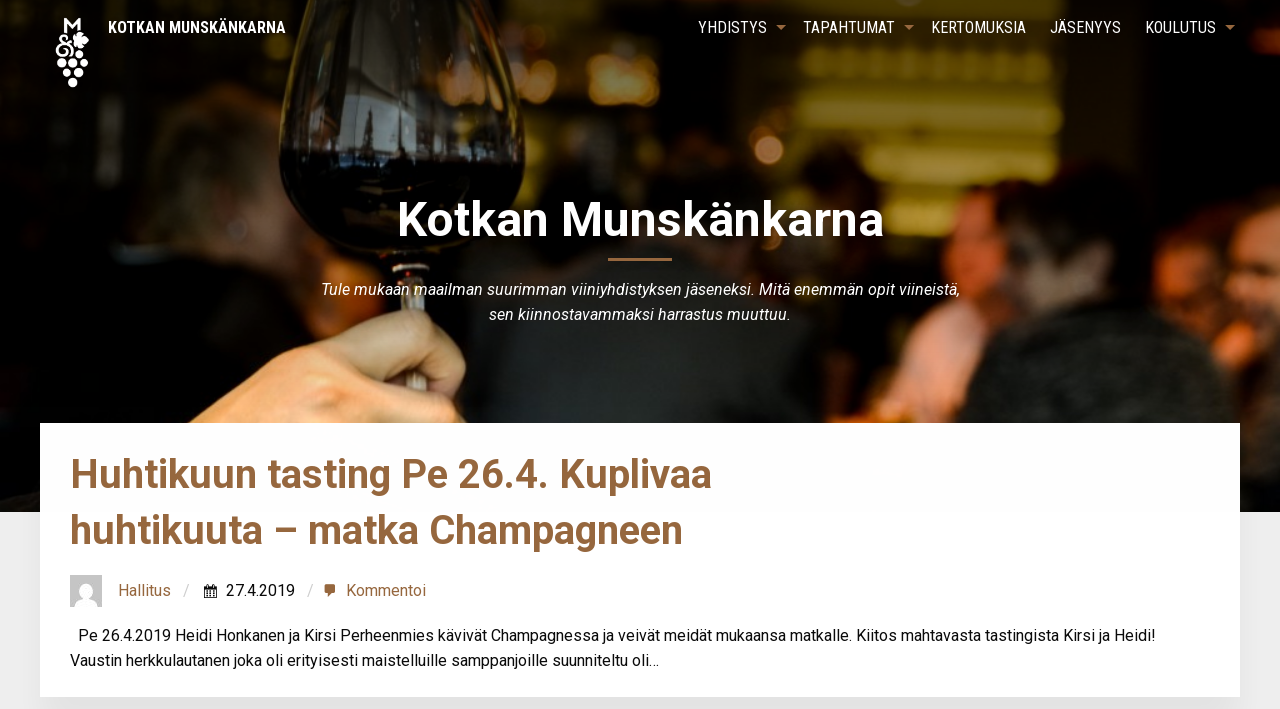

--- FILE ---
content_type: text/html; charset=UTF-8
request_url: https://kotkanmunska.com/tapahtumat/maistajaiset/page/8/
body_size: 9987
content:
<!doctype html>
<html class="no-js" lang="fi">
<head>
<meta charset="utf-8">
<meta http-equiv="x-ua-compatible" content="ie=edge">
<meta name="viewport" content="width=device-width, initial-scale=1.0" />
<title>Maistajaiset &#8211; Sivu 8 &#8211; Kotkan Munskänkarna</title>
<meta name='robots' content='max-image-preview:large' />
<link rel='dns-prefetch' href='//stats.wp.com' />
<link rel='dns-prefetch' href='//fonts.googleapis.com' />
<link rel="alternate" type="application/rss+xml" title="Kotkan Munskänkarna &raquo; Maistajaiset kategorian RSS-syöte" href="https://kotkanmunska.com/tapahtumat/maistajaiset/feed/" />
<style id='wp-img-auto-sizes-contain-inline-css' type='text/css'>
img:is([sizes=auto i],[sizes^="auto," i]){contain-intrinsic-size:3000px 1500px}
/*# sourceURL=wp-img-auto-sizes-contain-inline-css */
</style>
<style id='wp-block-library-inline-css' type='text/css'>
:root{--wp-block-synced-color:#7a00df;--wp-block-synced-color--rgb:122,0,223;--wp-bound-block-color:var(--wp-block-synced-color);--wp-editor-canvas-background:#ddd;--wp-admin-theme-color:#007cba;--wp-admin-theme-color--rgb:0,124,186;--wp-admin-theme-color-darker-10:#006ba1;--wp-admin-theme-color-darker-10--rgb:0,107,160.5;--wp-admin-theme-color-darker-20:#005a87;--wp-admin-theme-color-darker-20--rgb:0,90,135;--wp-admin-border-width-focus:2px}@media (min-resolution:192dpi){:root{--wp-admin-border-width-focus:1.5px}}.wp-element-button{cursor:pointer}:root .has-very-light-gray-background-color{background-color:#eee}:root .has-very-dark-gray-background-color{background-color:#313131}:root .has-very-light-gray-color{color:#eee}:root .has-very-dark-gray-color{color:#313131}:root .has-vivid-green-cyan-to-vivid-cyan-blue-gradient-background{background:linear-gradient(135deg,#00d084,#0693e3)}:root .has-purple-crush-gradient-background{background:linear-gradient(135deg,#34e2e4,#4721fb 50%,#ab1dfe)}:root .has-hazy-dawn-gradient-background{background:linear-gradient(135deg,#faaca8,#dad0ec)}:root .has-subdued-olive-gradient-background{background:linear-gradient(135deg,#fafae1,#67a671)}:root .has-atomic-cream-gradient-background{background:linear-gradient(135deg,#fdd79a,#004a59)}:root .has-nightshade-gradient-background{background:linear-gradient(135deg,#330968,#31cdcf)}:root .has-midnight-gradient-background{background:linear-gradient(135deg,#020381,#2874fc)}:root{--wp--preset--font-size--normal:16px;--wp--preset--font-size--huge:42px}.has-regular-font-size{font-size:1em}.has-larger-font-size{font-size:2.625em}.has-normal-font-size{font-size:var(--wp--preset--font-size--normal)}.has-huge-font-size{font-size:var(--wp--preset--font-size--huge)}.has-text-align-center{text-align:center}.has-text-align-left{text-align:left}.has-text-align-right{text-align:right}.has-fit-text{white-space:nowrap!important}#end-resizable-editor-section{display:none}.aligncenter{clear:both}.items-justified-left{justify-content:flex-start}.items-justified-center{justify-content:center}.items-justified-right{justify-content:flex-end}.items-justified-space-between{justify-content:space-between}.screen-reader-text{border:0;clip-path:inset(50%);height:1px;margin:-1px;overflow:hidden;padding:0;position:absolute;width:1px;word-wrap:normal!important}.screen-reader-text:focus{background-color:#ddd;clip-path:none;color:#444;display:block;font-size:1em;height:auto;left:5px;line-height:normal;padding:15px 23px 14px;text-decoration:none;top:5px;width:auto;z-index:100000}html :where(.has-border-color){border-style:solid}html :where([style*=border-top-color]){border-top-style:solid}html :where([style*=border-right-color]){border-right-style:solid}html :where([style*=border-bottom-color]){border-bottom-style:solid}html :where([style*=border-left-color]){border-left-style:solid}html :where([style*=border-width]){border-style:solid}html :where([style*=border-top-width]){border-top-style:solid}html :where([style*=border-right-width]){border-right-style:solid}html :where([style*=border-bottom-width]){border-bottom-style:solid}html :where([style*=border-left-width]){border-left-style:solid}html :where(img[class*=wp-image-]){height:auto;max-width:100%}:where(figure){margin:0 0 1em}html :where(.is-position-sticky){--wp-admin--admin-bar--position-offset:var(--wp-admin--admin-bar--height,0px)}@media screen and (max-width:600px){html :where(.is-position-sticky){--wp-admin--admin-bar--position-offset:0px}}

/*# sourceURL=wp-block-library-inline-css */
</style><style id='global-styles-inline-css' type='text/css'>
:root{--wp--preset--aspect-ratio--square: 1;--wp--preset--aspect-ratio--4-3: 4/3;--wp--preset--aspect-ratio--3-4: 3/4;--wp--preset--aspect-ratio--3-2: 3/2;--wp--preset--aspect-ratio--2-3: 2/3;--wp--preset--aspect-ratio--16-9: 16/9;--wp--preset--aspect-ratio--9-16: 9/16;--wp--preset--color--black: #000000;--wp--preset--color--cyan-bluish-gray: #abb8c3;--wp--preset--color--white: #ffffff;--wp--preset--color--pale-pink: #f78da7;--wp--preset--color--vivid-red: #cf2e2e;--wp--preset--color--luminous-vivid-orange: #ff6900;--wp--preset--color--luminous-vivid-amber: #fcb900;--wp--preset--color--light-green-cyan: #7bdcb5;--wp--preset--color--vivid-green-cyan: #00d084;--wp--preset--color--pale-cyan-blue: #8ed1fc;--wp--preset--color--vivid-cyan-blue: #0693e3;--wp--preset--color--vivid-purple: #9b51e0;--wp--preset--gradient--vivid-cyan-blue-to-vivid-purple: linear-gradient(135deg,rgb(6,147,227) 0%,rgb(155,81,224) 100%);--wp--preset--gradient--light-green-cyan-to-vivid-green-cyan: linear-gradient(135deg,rgb(122,220,180) 0%,rgb(0,208,130) 100%);--wp--preset--gradient--luminous-vivid-amber-to-luminous-vivid-orange: linear-gradient(135deg,rgb(252,185,0) 0%,rgb(255,105,0) 100%);--wp--preset--gradient--luminous-vivid-orange-to-vivid-red: linear-gradient(135deg,rgb(255,105,0) 0%,rgb(207,46,46) 100%);--wp--preset--gradient--very-light-gray-to-cyan-bluish-gray: linear-gradient(135deg,rgb(238,238,238) 0%,rgb(169,184,195) 100%);--wp--preset--gradient--cool-to-warm-spectrum: linear-gradient(135deg,rgb(74,234,220) 0%,rgb(151,120,209) 20%,rgb(207,42,186) 40%,rgb(238,44,130) 60%,rgb(251,105,98) 80%,rgb(254,248,76) 100%);--wp--preset--gradient--blush-light-purple: linear-gradient(135deg,rgb(255,206,236) 0%,rgb(152,150,240) 100%);--wp--preset--gradient--blush-bordeaux: linear-gradient(135deg,rgb(254,205,165) 0%,rgb(254,45,45) 50%,rgb(107,0,62) 100%);--wp--preset--gradient--luminous-dusk: linear-gradient(135deg,rgb(255,203,112) 0%,rgb(199,81,192) 50%,rgb(65,88,208) 100%);--wp--preset--gradient--pale-ocean: linear-gradient(135deg,rgb(255,245,203) 0%,rgb(182,227,212) 50%,rgb(51,167,181) 100%);--wp--preset--gradient--electric-grass: linear-gradient(135deg,rgb(202,248,128) 0%,rgb(113,206,126) 100%);--wp--preset--gradient--midnight: linear-gradient(135deg,rgb(2,3,129) 0%,rgb(40,116,252) 100%);--wp--preset--font-size--small: 13px;--wp--preset--font-size--medium: 20px;--wp--preset--font-size--large: 36px;--wp--preset--font-size--x-large: 42px;--wp--preset--spacing--20: 0.44rem;--wp--preset--spacing--30: 0.67rem;--wp--preset--spacing--40: 1rem;--wp--preset--spacing--50: 1.5rem;--wp--preset--spacing--60: 2.25rem;--wp--preset--spacing--70: 3.38rem;--wp--preset--spacing--80: 5.06rem;--wp--preset--shadow--natural: 6px 6px 9px rgba(0, 0, 0, 0.2);--wp--preset--shadow--deep: 12px 12px 50px rgba(0, 0, 0, 0.4);--wp--preset--shadow--sharp: 6px 6px 0px rgba(0, 0, 0, 0.2);--wp--preset--shadow--outlined: 6px 6px 0px -3px rgb(255, 255, 255), 6px 6px rgb(0, 0, 0);--wp--preset--shadow--crisp: 6px 6px 0px rgb(0, 0, 0);}:where(.is-layout-flex){gap: 0.5em;}:where(.is-layout-grid){gap: 0.5em;}body .is-layout-flex{display: flex;}.is-layout-flex{flex-wrap: wrap;align-items: center;}.is-layout-flex > :is(*, div){margin: 0;}body .is-layout-grid{display: grid;}.is-layout-grid > :is(*, div){margin: 0;}:where(.wp-block-columns.is-layout-flex){gap: 2em;}:where(.wp-block-columns.is-layout-grid){gap: 2em;}:where(.wp-block-post-template.is-layout-flex){gap: 1.25em;}:where(.wp-block-post-template.is-layout-grid){gap: 1.25em;}.has-black-color{color: var(--wp--preset--color--black) !important;}.has-cyan-bluish-gray-color{color: var(--wp--preset--color--cyan-bluish-gray) !important;}.has-white-color{color: var(--wp--preset--color--white) !important;}.has-pale-pink-color{color: var(--wp--preset--color--pale-pink) !important;}.has-vivid-red-color{color: var(--wp--preset--color--vivid-red) !important;}.has-luminous-vivid-orange-color{color: var(--wp--preset--color--luminous-vivid-orange) !important;}.has-luminous-vivid-amber-color{color: var(--wp--preset--color--luminous-vivid-amber) !important;}.has-light-green-cyan-color{color: var(--wp--preset--color--light-green-cyan) !important;}.has-vivid-green-cyan-color{color: var(--wp--preset--color--vivid-green-cyan) !important;}.has-pale-cyan-blue-color{color: var(--wp--preset--color--pale-cyan-blue) !important;}.has-vivid-cyan-blue-color{color: var(--wp--preset--color--vivid-cyan-blue) !important;}.has-vivid-purple-color{color: var(--wp--preset--color--vivid-purple) !important;}.has-black-background-color{background-color: var(--wp--preset--color--black) !important;}.has-cyan-bluish-gray-background-color{background-color: var(--wp--preset--color--cyan-bluish-gray) !important;}.has-white-background-color{background-color: var(--wp--preset--color--white) !important;}.has-pale-pink-background-color{background-color: var(--wp--preset--color--pale-pink) !important;}.has-vivid-red-background-color{background-color: var(--wp--preset--color--vivid-red) !important;}.has-luminous-vivid-orange-background-color{background-color: var(--wp--preset--color--luminous-vivid-orange) !important;}.has-luminous-vivid-amber-background-color{background-color: var(--wp--preset--color--luminous-vivid-amber) !important;}.has-light-green-cyan-background-color{background-color: var(--wp--preset--color--light-green-cyan) !important;}.has-vivid-green-cyan-background-color{background-color: var(--wp--preset--color--vivid-green-cyan) !important;}.has-pale-cyan-blue-background-color{background-color: var(--wp--preset--color--pale-cyan-blue) !important;}.has-vivid-cyan-blue-background-color{background-color: var(--wp--preset--color--vivid-cyan-blue) !important;}.has-vivid-purple-background-color{background-color: var(--wp--preset--color--vivid-purple) !important;}.has-black-border-color{border-color: var(--wp--preset--color--black) !important;}.has-cyan-bluish-gray-border-color{border-color: var(--wp--preset--color--cyan-bluish-gray) !important;}.has-white-border-color{border-color: var(--wp--preset--color--white) !important;}.has-pale-pink-border-color{border-color: var(--wp--preset--color--pale-pink) !important;}.has-vivid-red-border-color{border-color: var(--wp--preset--color--vivid-red) !important;}.has-luminous-vivid-orange-border-color{border-color: var(--wp--preset--color--luminous-vivid-orange) !important;}.has-luminous-vivid-amber-border-color{border-color: var(--wp--preset--color--luminous-vivid-amber) !important;}.has-light-green-cyan-border-color{border-color: var(--wp--preset--color--light-green-cyan) !important;}.has-vivid-green-cyan-border-color{border-color: var(--wp--preset--color--vivid-green-cyan) !important;}.has-pale-cyan-blue-border-color{border-color: var(--wp--preset--color--pale-cyan-blue) !important;}.has-vivid-cyan-blue-border-color{border-color: var(--wp--preset--color--vivid-cyan-blue) !important;}.has-vivid-purple-border-color{border-color: var(--wp--preset--color--vivid-purple) !important;}.has-vivid-cyan-blue-to-vivid-purple-gradient-background{background: var(--wp--preset--gradient--vivid-cyan-blue-to-vivid-purple) !important;}.has-light-green-cyan-to-vivid-green-cyan-gradient-background{background: var(--wp--preset--gradient--light-green-cyan-to-vivid-green-cyan) !important;}.has-luminous-vivid-amber-to-luminous-vivid-orange-gradient-background{background: var(--wp--preset--gradient--luminous-vivid-amber-to-luminous-vivid-orange) !important;}.has-luminous-vivid-orange-to-vivid-red-gradient-background{background: var(--wp--preset--gradient--luminous-vivid-orange-to-vivid-red) !important;}.has-very-light-gray-to-cyan-bluish-gray-gradient-background{background: var(--wp--preset--gradient--very-light-gray-to-cyan-bluish-gray) !important;}.has-cool-to-warm-spectrum-gradient-background{background: var(--wp--preset--gradient--cool-to-warm-spectrum) !important;}.has-blush-light-purple-gradient-background{background: var(--wp--preset--gradient--blush-light-purple) !important;}.has-blush-bordeaux-gradient-background{background: var(--wp--preset--gradient--blush-bordeaux) !important;}.has-luminous-dusk-gradient-background{background: var(--wp--preset--gradient--luminous-dusk) !important;}.has-pale-ocean-gradient-background{background: var(--wp--preset--gradient--pale-ocean) !important;}.has-electric-grass-gradient-background{background: var(--wp--preset--gradient--electric-grass) !important;}.has-midnight-gradient-background{background: var(--wp--preset--gradient--midnight) !important;}.has-small-font-size{font-size: var(--wp--preset--font-size--small) !important;}.has-medium-font-size{font-size: var(--wp--preset--font-size--medium) !important;}.has-large-font-size{font-size: var(--wp--preset--font-size--large) !important;}.has-x-large-font-size{font-size: var(--wp--preset--font-size--x-large) !important;}
/*# sourceURL=global-styles-inline-css */
</style>

<style id='classic-theme-styles-inline-css' type='text/css'>
/*! This file is auto-generated */
.wp-block-button__link{color:#fff;background-color:#32373c;border-radius:9999px;box-shadow:none;text-decoration:none;padding:calc(.667em + 2px) calc(1.333em + 2px);font-size:1.125em}.wp-block-file__button{background:#32373c;color:#fff;text-decoration:none}
/*# sourceURL=/wp-includes/css/classic-themes.min.css */
</style>
<link rel='stylesheet' id='contact-form-7-css' href='https://kotkanmunska.com/wp-content/plugins/contact-form-7/includes/css/styles.css' type='text/css' media='all' />
<link rel='stylesheet' id='responsive-lightbox-nivo-css' href='https://kotkanmunska.com/wp-content/plugins/responsive-lightbox/assets/nivo/nivo-lightbox.min.css' type='text/css' media='all' />
<link rel='stylesheet' id='responsive-lightbox-nivo-default-css' href='https://kotkanmunska.com/wp-content/plugins/responsive-lightbox/assets/nivo/themes/default/default.css' type='text/css' media='all' />
<link rel='stylesheet' id='google-fonts-css' href='//fonts.googleapis.com/css?family=Roboto+Condensed%3A400%2C700%7CRoboto%3A400%2C400italic%2C700%2C700italic' type='text/css' media='all' />
<link rel='stylesheet' id='kotkanmunska-css' href='https://kotkanmunska.com/wp-content/themes/kotkanmunska/style.css' type='text/css' media='all' />
<link rel='stylesheet' id='dashicons-css' href='https://kotkanmunska.com/wp-includes/css/dashicons.min.css' type='text/css' media='all' />
<script type="text/javascript" src="https://kotkanmunska.com/wp-includes/js/jquery/jquery.min.js" id="jquery-core-js"></script>
<script type="text/javascript" src="https://kotkanmunska.com/wp-includes/js/jquery/jquery-migrate.min.js" id="jquery-migrate-js"></script>
<script type="text/javascript" src="https://kotkanmunska.com/wp-content/plugins/responsive-lightbox/assets/infinitescroll/infinite-scroll.pkgd.min.js" id="responsive-lightbox-infinite-scroll-js"></script>
<link rel="https://api.w.org/" href="https://kotkanmunska.com/wp-json/" /><link rel="alternate" title="JSON" type="application/json" href="https://kotkanmunska.com/wp-json/wp/v2/categories/11" />	<style>img#wpstats{display:none}</style>
		<script>
  (function(i,s,o,g,r,a,m){i['GoogleAnalyticsObject']=r;i[r]=i[r]||function(){
  (i[r].q=i[r].q||[]).push(arguments)},i[r].l=1*new Date();a=s.createElement(o),
  m=s.getElementsByTagName(o)[0];a.async=1;a.src=g;m.parentNode.insertBefore(a,m)
  })(window,document,'script','//www.google-analytics.com/analytics.js','ga');

  ga('create', 'UA-27138212-33', 'auto');
  ga('require', 'displayfeatures');
  ga('set', 'anonymizeIp', true);
  ga('send', 'pageview');

</script>

<!-- Jetpack Open Graph Tags -->
<meta property="og:type" content="website" />
<meta property="og:title" content="Maistajaiset &#8211; Sivu 8 &#8211; Kotkan Munskänkarna" />
<meta property="og:url" content="https://kotkanmunska.com/tapahtumat/maistajaiset/" />
<meta property="og:description" content="Kotkan Munskänkarna järjestää maistelutilaisuuksia, tastingeja, joiden teemat rakentuvat usein esimerkiksi tietyn maan, alueen, rypäleen tai  ruuan ympärille. 
Tastingin kesto on kahdesta kolmeen …" />
<meta property="og:site_name" content="Kotkan Munskänkarna" />
<meta property="og:image" content="https://s0.wp.com/i/blank.jpg" />
<meta property="og:image:width" content="200" />
<meta property="og:image:height" content="200" />
<meta property="og:image:alt" content="" />
<meta property="og:locale" content="fi_FI" />

<!-- End Jetpack Open Graph Tags -->
<style>
.header-image:before { background-image: url(https://kotkanmunska.com/wp-content/uploads/restaurant-person-people-hand-1024x678.jpg); }
</style></head>

<body data-rsssl=1 class="archive paged category category-maistajaiset category-11 paged-8 category-paged-8 wp-theme-kotkanmunska">

<div class="off-canvas-wrapper">

<div class="off-canvas-wrapper-inner" data-off-canvas-wrapper>

<div class="off-canvas position-right" id="off-canvas" data-off-canvas data-position="right">
	<aside class="widget">
		<h4 class="widget-title">Sivuhakemisto</h4>
	<ul id="menu-navigointi" class="vertical menu"><li id="menu-item-53" class="show-for-small-only menu-item menu-item-type-post_type menu-item-object-page menu-item-home menu-item-53"><a href="https://kotkanmunska.com/">Etusivu</a></li>
<li id="menu-item-114" class="menu-item menu-item-type-post_type menu-item-object-page menu-item-has-children menu-item-114"><a href="https://kotkanmunska.com/yhdistys/">Yhdistys</a>
<ul class="vertical nested menu">
	<li id="menu-item-19" class="menu-item menu-item-type-post_type menu-item-object-page menu-item-19"><a href="https://kotkanmunska.com/yhdistys/yhteystiedot/">Yhteystiedot</a></li>
	<li id="menu-item-17" class="menu-item menu-item-type-post_type menu-item-object-page menu-item-17"><a href="https://kotkanmunska.com/yhdistys/hallitus/">Hallitus</a></li>
	<li id="menu-item-18" class="menu-item menu-item-type-post_type menu-item-object-page menu-item-18"><a href="https://kotkanmunska.com/yhdistys/linkit/">Linkit</a></li>
	<li id="menu-item-633" class="menu-item menu-item-type-post_type menu-item-object-page menu-item-633"><a href="https://kotkanmunska.com/yhdistys/jasenrekisteriseloste/">Jäsenrekisteriseloste</a></li>
	<li id="menu-item-115" class="menu-item menu-item-type-post_type menu-item-object-page menu-item-115"><a href="https://kotkanmunska.com/yhdistys/ota-yhteytta/">Ota yhteyttä</a></li>
</ul>
</li>
<li id="menu-item-25" class="menu-item menu-item-type-taxonomy menu-item-object-category current-category-ancestor current-menu-ancestor current-menu-parent current-category-parent menu-item-has-children menu-item-25"><a href="https://kotkanmunska.com/tapahtumat/">Tapahtumat</a>
<ul class="vertical nested menu">
	<li id="menu-item-119" class="menu-item menu-item-type-taxonomy menu-item-object-category current-menu-item menu-item-119"><a href="https://kotkanmunska.com/tapahtumat/maistajaiset/" aria-current="page">Maistajaiset</a></li>
	<li id="menu-item-120" class="menu-item menu-item-type-taxonomy menu-item-object-category menu-item-120"><a href="https://kotkanmunska.com/tapahtumat/muut-tapahtumat/">Muut tapahtumat</a></li>
</ul>
</li>
<li id="menu-item-67" class="menu-item menu-item-type-taxonomy menu-item-object-category menu-item-67"><a href="https://kotkanmunska.com/kertomuksia/">Kertomuksia</a></li>
<li id="menu-item-16" class="menu-item menu-item-type-post_type menu-item-object-page menu-item-16"><a href="https://kotkanmunska.com/jasenyys/">Jäsenyys</a></li>
<li id="menu-item-1214" class="menu-item menu-item-type-post_type menu-item-object-page menu-item-has-children menu-item-1214"><a href="https://kotkanmunska.com/koulutus/">Koulutus</a>
<ul class="vertical nested menu">
	<li id="menu-item-1216" class="menu-item menu-item-type-post_type menu-item-object-page menu-item-1216"><a href="https://kotkanmunska.com/koulutus/">Koulutus</a></li>
	<li id="menu-item-1215" class="menu-item menu-item-type-custom menu-item-object-custom menu-item-1215"><a href="/tulevat-koulutukset/">Tulevat koulutukset</a></li>
</ul>
</li>
</ul>	</aside>
</div>

<div class="off-canvas-content" data-off-canvas-content>

<div class="header-image">

	<div class="content" >
		<div class="header-title">
<span class="title">Kotkan Munskänkarna</span><p class="header-description show-for-medium">Tule mukaan maailman suurimman viiniyhdistyksen jäseneksi. Mitä enemmän opit viineistä, sen kiinnostavammaksi harrastus muuttuu.</p>
</div>
	</div>
</div>

<header class="header" role="banner">


<div class="content">

	<div class="row " >
<div class="top-bar" id="top-bar-menu">
	<div class="top-bar-left float-left" >
		<ul class="menu">
			<a href="https://kotkanmunska.com/" title="Kotkan Munskänkarna" rel="home">
				<img id="Munskankarna" src="/wp-content/uploads/Bildmarke_vit_PNG.png" alt="Kotkan Munkänkarna logo" />
			<li class="menu-text show-for-large">Kotkan Munskänkarna</li>
			</a>
		</ul>
	</div>
	<div class="top-bar-right show-for-medium">
		<ul id="menu-navigointi-1" class="dropdown menu" data-dropdown-menu><li class="show-for-small-only menu-item menu-item-type-post_type menu-item-object-page menu-item-home menu-item-53"><a href="https://kotkanmunska.com/">Etusivu</a></li>
<li class="menu-item menu-item-type-post_type menu-item-object-page menu-item-has-children menu-item-114"><a href="https://kotkanmunska.com/yhdistys/">Yhdistys</a>
<ul class="menu">
	<li class="menu-item menu-item-type-post_type menu-item-object-page menu-item-19"><a href="https://kotkanmunska.com/yhdistys/yhteystiedot/">Yhteystiedot</a></li>
	<li class="menu-item menu-item-type-post_type menu-item-object-page menu-item-17"><a href="https://kotkanmunska.com/yhdistys/hallitus/">Hallitus</a></li>
	<li class="menu-item menu-item-type-post_type menu-item-object-page menu-item-18"><a href="https://kotkanmunska.com/yhdistys/linkit/">Linkit</a></li>
	<li class="menu-item menu-item-type-post_type menu-item-object-page menu-item-633"><a href="https://kotkanmunska.com/yhdistys/jasenrekisteriseloste/">Jäsenrekisteriseloste</a></li>
	<li class="menu-item menu-item-type-post_type menu-item-object-page menu-item-115"><a href="https://kotkanmunska.com/yhdistys/ota-yhteytta/">Ota yhteyttä</a></li>
</ul>
</li>
<li class="menu-item menu-item-type-taxonomy menu-item-object-category current-category-ancestor current-menu-ancestor current-menu-parent current-category-parent menu-item-has-children menu-item-25"><a href="https://kotkanmunska.com/tapahtumat/">Tapahtumat</a>
<ul class="menu">
	<li class="menu-item menu-item-type-taxonomy menu-item-object-category current-menu-item menu-item-119"><a href="https://kotkanmunska.com/tapahtumat/maistajaiset/" aria-current="page">Maistajaiset</a></li>
	<li class="menu-item menu-item-type-taxonomy menu-item-object-category menu-item-120"><a href="https://kotkanmunska.com/tapahtumat/muut-tapahtumat/">Muut tapahtumat</a></li>
</ul>
</li>
<li class="menu-item menu-item-type-taxonomy menu-item-object-category menu-item-67"><a href="https://kotkanmunska.com/kertomuksia/">Kertomuksia</a></li>
<li class="menu-item menu-item-type-post_type menu-item-object-page menu-item-16"><a href="https://kotkanmunska.com/jasenyys/">Jäsenyys</a></li>
<li class="menu-item menu-item-type-post_type menu-item-object-page menu-item-has-children menu-item-1214"><a href="https://kotkanmunska.com/koulutus/">Koulutus</a>
<ul class="menu">
	<li class="menu-item menu-item-type-post_type menu-item-object-page menu-item-1216"><a href="https://kotkanmunska.com/koulutus/">Koulutus</a></li>
	<li class="menu-item menu-item-type-custom menu-item-object-custom menu-item-1215"><a href="/tulevat-koulutukset/">Tulevat koulutukset</a></li>
</ul>
</li>
</ul>	</div>

	<div class="top-bar-right float-right show-for-small-only">
		<ul class="menu" >
		 	<li><button class="menu-icon" type="button" data-toggle="off-canvas"></button></li>
			<li><a data-toggle="off-canvas">Menu</a></li>
		</ul>
	</div>


</div>
</div>

</div><!-- end .content   -->

</header> <!-- end .header -->

<div id="content">

<div id="inner-content"> <!-- class="row"> -->

<main id="main" class="row" role="main">

<article id="post-723" class="column post-723 post type-post status-publish format-standard hentry category-maistajaiset">
	<header class="entry-header row">
		<div class="large-8 columns">
		<h2 class="entry-title"><a href="https://kotkanmunska.com/tapahtumat/maistajaiset/huhtikuun-tasting-pe-26-4-klo-1900-kuplivaa-huhtikuuta/" rel="bookmark">Huhtikuun tasting  Pe 26.4. Kuplivaa huhtikuuta &#8211; matka Champagneen</a></h2>
<div class="entry-meta">

<div class="author-avatar">
	<img alt='' src='https://secure.gravatar.com/avatar/b7bc8cbf14f1f26ea91482ad2f32f5159f72b83a4cd4b87cadd726f16ea773dc?s=32&#038;d=mm&#038;r=g' srcset='https://secure.gravatar.com/avatar/b7bc8cbf14f1f26ea91482ad2f32f5159f72b83a4cd4b87cadd726f16ea773dc?s=64&#038;d=mm&#038;r=g 2x' class='avatar avatar-32 photo' height='32' width='32' decoding='async'/></div>
<div class="post-meta">
		<span class="author vcard"><a class="url fn n" href="https://kotkanmunska.com/author/katriinasajalinna/ ">Hallitus</a></span>
<span class="divider"></span>
		    <span class="posted-on"><span class="dashicons dashicons-calendar-alt"></span>27.4.2019</span>
<span class="divider"></span><a class="post-comments" href="https://kotkanmunska.com/tapahtumat/maistajaiset/huhtikuun-tasting-pe-26-4-klo-1900-kuplivaa-huhtikuuta/#respond"><span class="dashicons dashicons-admin-comments"></span>Kommentoi</a></div>
</div>
</div>
<div class="categories-and-tags large-4 columns large-text-right">
<a class="button tiny hollow category" href="https://kotkanmunska.com/tapahtumat/maistajaiset/" title="Näytä kaikki artikkelit kategoriassa &#039;Maistajaiset&#039;">Maistajaiset</a>
</div><!-- .entry-meta -->

			</header><!-- .entry-header -->

	<div class="entry-content">
		<p>&nbsp; Pe 26.4.2019 Heidi Honkanen ja Kirsi Perheenmies kävivät Champagnessa ja veivät meidät mukaansa matkalle. Kiitos mahtavasta tastingista Kirsi ja Heidi! Vaustin herkkulautanen joka oli erityisesti maistelluille samppanjoille suunniteltu oli&#8230;</p>
	</div><!-- .entry-content -->

</article><!-- #post-## -->

<article id="post-703" class="column post-703 post type-post status-publish format-standard hentry category-maistajaiset">
	<header class="entry-header row">
		<div class="large-8 columns">
		<h2 class="entry-title"><a href="https://kotkanmunska.com/tapahtumat/maistajaiset/maaliskuussa1-15-3-19-vuosikokous-klo-18-30-ja-tasting-alk-19-00-espanjan-viinit-ravintola-vausti/" rel="bookmark">Maaliskuussa 15.3.19 vuosikokous klo 18.30  ja tasting  19.00 Espanjan viinit, ravintola  Vausti</a></h2>
<div class="entry-meta">

<div class="author-avatar">
	<img alt='' src='https://secure.gravatar.com/avatar/b7bc8cbf14f1f26ea91482ad2f32f5159f72b83a4cd4b87cadd726f16ea773dc?s=32&#038;d=mm&#038;r=g' srcset='https://secure.gravatar.com/avatar/b7bc8cbf14f1f26ea91482ad2f32f5159f72b83a4cd4b87cadd726f16ea773dc?s=64&#038;d=mm&#038;r=g 2x' class='avatar avatar-32 photo' height='32' width='32' decoding='async'/></div>
<div class="post-meta">
		<span class="author vcard"><a class="url fn n" href="https://kotkanmunska.com/author/katriinasajalinna/ ">Hallitus</a></span>
<span class="divider"></span>
		    <span class="posted-on"><span class="dashicons dashicons-calendar-alt"></span>19.2.2019</span>
<span class="divider"></span><a class="post-comments" href="https://kotkanmunska.com/tapahtumat/maistajaiset/maaliskuussa1-15-3-19-vuosikokous-klo-18-30-ja-tasting-alk-19-00-espanjan-viinit-ravintola-vausti/#respond"><span class="dashicons dashicons-admin-comments"></span>Kommentoi</a></div>
</div>
</div>
<div class="categories-and-tags large-4 columns large-text-right">
<a class="button tiny hollow category" href="https://kotkanmunska.com/tapahtumat/maistajaiset/" title="Näytä kaikki artikkelit kategoriassa &#039;Maistajaiset&#039;">Maistajaiset</a>
</div><!-- .entry-meta -->

			</header><!-- .entry-header -->

	<div class="entry-content">
		<p>Vuosikokous klo 18.30  ja tasting klo 19 Yhdistyksemme jäsen Ville Laakso kävi taannoin Espanjassa rypäleitä polkemassa, saimme opastusta aiheeseen ja alueen viineihin. Maistelimme seuraavat viinit: 957957, Jaume Serra Rosado Cava&#8230;</p>
	</div><!-- .entry-content -->

</article><!-- #post-## -->

<article id="post-656" class="column post-656 post type-post status-publish format-standard hentry category-maistajaiset category-tapahtumat">
	<header class="entry-header row">
		<div class="large-8 columns">
		<h2 class="entry-title"><a href="https://kotkanmunska.com/tapahtumat/kurkistusta-kevaaseen-2019/" rel="bookmark">Kevät 2019 &#8211; kirjatkaapa kalenteriinne päivämäärämuutos!</a></h2>
<div class="entry-meta">

<div class="author-avatar">
	<img alt='' src='https://secure.gravatar.com/avatar/b7bc8cbf14f1f26ea91482ad2f32f5159f72b83a4cd4b87cadd726f16ea773dc?s=32&#038;d=mm&#038;r=g' srcset='https://secure.gravatar.com/avatar/b7bc8cbf14f1f26ea91482ad2f32f5159f72b83a4cd4b87cadd726f16ea773dc?s=64&#038;d=mm&#038;r=g 2x' class='avatar avatar-32 photo' height='32' width='32' decoding='async'/></div>
<div class="post-meta">
		<span class="author vcard"><a class="url fn n" href="https://kotkanmunska.com/author/katriinasajalinna/ ">Hallitus</a></span>
<span class="divider"></span>
		    <span class="posted-on"><span class="dashicons dashicons-calendar-alt"></span>18.2.2019</span>
<span class="divider"></span><a class="post-comments" href="https://kotkanmunska.com/tapahtumat/kurkistusta-kevaaseen-2019/#respond"><span class="dashicons dashicons-admin-comments"></span>Kommentoi</a></div>
</div>
</div>
<div class="categories-and-tags large-4 columns large-text-right">
<a class="button tiny hollow category" href="https://kotkanmunska.com/tapahtumat/maistajaiset/" title="Näytä kaikki artikkelit kategoriassa &#039;Maistajaiset&#039;">Maistajaiset</a><a class="button tiny hollow category" href="https://kotkanmunska.com/tapahtumat/" title="Näytä kaikki artikkelit kategoriassa &#039;Tapahtumat&#039;">Tapahtumat</a>
</div><!-- .entry-meta -->

			</header><!-- .entry-header -->

	<div class="entry-content">
		<p>Pe 15.3.2019 Vuosikokous ja tasting. Yhdistyksemme jäsen Ville Laakso kävi taannoin Espanjassa rypäleitä polkemassa, luvassa opastusta aiheeseen ja alueen viineihin. Oma pesuvati, pyyhe ja rypäleet mukaan :) Pe 26.4.2019  klo 19 , ravintola Vausti. &#8230;</p>
	</div><!-- .entry-content -->

</article><!-- #post-## -->

<article id="post-695" class="column post-695 post type-post status-publish format-standard hentry category-maistajaiset">
	<header class="entry-header row">
		<div class="large-8 columns">
		<h2 class="entry-title"><a href="https://kotkanmunska.com/tapahtumat/maistajaiset/helmikuun-tasting-15-2-2019-klo-19-ravintola-vausti-italian-naturet-suomen-munska/" rel="bookmark">Helmikuun tasting 15.2.2019 klo 19 ravintola Vausti &#8211; Italian naturet &#038; Suomen Munska</a></h2>
<div class="entry-meta">

<div class="author-avatar">
	<img alt='' src='https://secure.gravatar.com/avatar/b7bc8cbf14f1f26ea91482ad2f32f5159f72b83a4cd4b87cadd726f16ea773dc?s=32&#038;d=mm&#038;r=g' srcset='https://secure.gravatar.com/avatar/b7bc8cbf14f1f26ea91482ad2f32f5159f72b83a4cd4b87cadd726f16ea773dc?s=64&#038;d=mm&#038;r=g 2x' class='avatar avatar-32 photo' height='32' width='32' loading='lazy' decoding='async'/></div>
<div class="post-meta">
		<span class="author vcard"><a class="url fn n" href="https://kotkanmunska.com/author/katriinasajalinna/ ">Hallitus</a></span>
<span class="divider"></span>
		    <span class="posted-on"><span class="dashicons dashicons-calendar-alt"></span>10.2.2019</span>
<span class="divider"></span><a class="post-comments" href="https://kotkanmunska.com/tapahtumat/maistajaiset/helmikuun-tasting-15-2-2019-klo-19-ravintola-vausti-italian-naturet-suomen-munska/#respond"><span class="dashicons dashicons-admin-comments"></span>Kommentoi</a></div>
</div>
</div>
<div class="categories-and-tags large-4 columns large-text-right">
<a class="button tiny hollow category" href="https://kotkanmunska.com/tapahtumat/maistajaiset/" title="Näytä kaikki artikkelit kategoriassa &#039;Maistajaiset&#039;">Maistajaiset</a>
</div><!-- .entry-meta -->

			</header><!-- .entry-header -->

	<div class="entry-content">
		<p>Helmikuun tastingin alustajaksi saimme  Suomen Munskänkarna ry:n kouluttajan Erkki Piitulaisen. Epi esitteli italialaisia viinejä, joita yhdistää maan lisäksi &#8221;nature&#8221;-ominaisuus. Joukossa oli yksi oranssi viini ja yksi valkoviini.  Lisäksi Epi kertoi&#8230;</p>
	</div><!-- .entry-content -->

</article><!-- #post-## -->

<article id="post-680" class="column post-680 post type-post status-publish format-standard hentry category-maistajaiset">
	<header class="entry-header row">
		<div class="large-8 columns">
		<h2 class="entry-title"><a href="https://kotkanmunska.com/tapahtumat/maistajaiset/tammikuun-tasting-vuoden-viinit-ja-maistelun-alkeet-24-1-2018-klo-19-ravintola-vausti/" rel="bookmark">Tammikuun tasting Vuoden viinit ja maistelun alkeet 24.1.2018 klo 19 ravintola Vausti</a></h2>
<div class="entry-meta">

<div class="author-avatar">
	<img alt='' src='https://secure.gravatar.com/avatar/b7bc8cbf14f1f26ea91482ad2f32f5159f72b83a4cd4b87cadd726f16ea773dc?s=32&#038;d=mm&#038;r=g' srcset='https://secure.gravatar.com/avatar/b7bc8cbf14f1f26ea91482ad2f32f5159f72b83a4cd4b87cadd726f16ea773dc?s=64&#038;d=mm&#038;r=g 2x' class='avatar avatar-32 photo' height='32' width='32' loading='lazy' decoding='async'/></div>
<div class="post-meta">
		<span class="author vcard"><a class="url fn n" href="https://kotkanmunska.com/author/katriinasajalinna/ ">Hallitus</a></span>
<span class="divider"></span>
		    <span class="posted-on"><span class="dashicons dashicons-calendar-alt"></span>8.1.2019</span>
<span class="divider"></span><a class="post-comments" href="https://kotkanmunska.com/tapahtumat/maistajaiset/tammikuun-tasting-vuoden-viinit-ja-maistelun-alkeet-24-1-2018-klo-19-ravintola-vausti/#respond"><span class="dashicons dashicons-admin-comments"></span>Kommentoi</a></div>
</div>
</div>
<div class="categories-and-tags large-4 columns large-text-right">
<a class="button tiny hollow category" href="https://kotkanmunska.com/tapahtumat/maistajaiset/" title="Näytä kaikki artikkelit kategoriassa &#039;Maistajaiset&#039;">Maistajaiset</a>
</div><!-- .entry-meta -->

			</header><!-- .entry-header -->

	<div class="entry-content">
		<p>Tammikuussa kouluttajamme Jorma Härkisaari palautti mieliimme maistelun tekniikkaa Viini-lehden Vuoden viinien avulla; Leyda Las Brisas Pinot Noir 2016 Valdifalco Morellino di Scansano 2016 Coto de Imaz Gran Reserva 2011 Greywacke&#8230;</p>
	</div><!-- .entry-content -->

</article><!-- #post-## -->

<article id="post-669" class="column post-669 post type-post status-publish format-standard hentry category-maistajaiset">
	<header class="entry-header row">
		<div class="large-8 columns">
		<h2 class="entry-title"><a href="https://kotkanmunska.com/tapahtumat/maistajaiset/joulukuun-tasting-to-13-12-18-klo-19-paritellen-burgundissa/" rel="bookmark">Joulukuun tasting to 13.12.18 klo 19. Paritellen Burgundissa</a></h2>
<div class="entry-meta">

<div class="author-avatar">
	<img alt='' src='https://secure.gravatar.com/avatar/b7bc8cbf14f1f26ea91482ad2f32f5159f72b83a4cd4b87cadd726f16ea773dc?s=32&#038;d=mm&#038;r=g' srcset='https://secure.gravatar.com/avatar/b7bc8cbf14f1f26ea91482ad2f32f5159f72b83a4cd4b87cadd726f16ea773dc?s=64&#038;d=mm&#038;r=g 2x' class='avatar avatar-32 photo' height='32' width='32' loading='lazy' decoding='async'/></div>
<div class="post-meta">
		<span class="author vcard"><a class="url fn n" href="https://kotkanmunska.com/author/katriinasajalinna/ ">Hallitus</a></span>
<span class="divider"></span>
		    <span class="posted-on"><span class="dashicons dashicons-calendar-alt"></span>29.11.2018</span>
<span class="divider"></span><a class="post-comments" href="https://kotkanmunska.com/tapahtumat/maistajaiset/joulukuun-tasting-to-13-12-18-klo-19-paritellen-burgundissa/#respond"><span class="dashicons dashicons-admin-comments"></span>Kommentoi</a></div>
</div>
</div>
<div class="categories-and-tags large-4 columns large-text-right">
<a class="button tiny hollow category" href="https://kotkanmunska.com/tapahtumat/maistajaiset/" title="Näytä kaikki artikkelit kategoriassa &#039;Maistajaiset&#039;">Maistajaiset</a>
</div><!-- .entry-meta -->

			</header><!-- .entry-header -->

	<div class="entry-content">
		<p>Burgundin viinipareja tutkailtiin  torstaina 13.12. klo 19 ravintola Vaustissa. Alustajana hallituksen viinituntemuksen terävin kärki. Maisteltavat viinit: Pinot Noir: 423117 Joseph Drouhin Rully Rouge 2016 / 19,98 € 944337 Louis Latour&#8230;</p>
	</div><!-- .entry-content -->

</article><!-- #post-## -->

<article id="post-648" class="column post-648 post type-post status-publish format-standard hentry category-maistajaiset">
	<header class="entry-header row">
		<div class="large-8 columns">
		<h2 class="entry-title"><a href="https://kotkanmunska.com/tapahtumat/maistajaiset/marraskuun-tasting-lustaun-sherryt-pe-16-11-2018-klo-18-30-ravintola-vausti/" rel="bookmark">Marraskuun tasting Lustaun Sherryt pe 16.11.2018 klo 18.30 ravintola Vausti</a></h2>
<div class="entry-meta">

<div class="author-avatar">
	<img alt='' src='https://secure.gravatar.com/avatar/b7bc8cbf14f1f26ea91482ad2f32f5159f72b83a4cd4b87cadd726f16ea773dc?s=32&#038;d=mm&#038;r=g' srcset='https://secure.gravatar.com/avatar/b7bc8cbf14f1f26ea91482ad2f32f5159f72b83a4cd4b87cadd726f16ea773dc?s=64&#038;d=mm&#038;r=g 2x' class='avatar avatar-32 photo' height='32' width='32' loading='lazy' decoding='async'/></div>
<div class="post-meta">
		<span class="author vcard"><a class="url fn n" href="https://kotkanmunska.com/author/katriinasajalinna/ ">Hallitus</a></span>
<span class="divider"></span>
		    <span class="posted-on"><span class="dashicons dashicons-calendar-alt"></span>30.10.2018</span>
<span class="divider"></span><a class="post-comments" href="https://kotkanmunska.com/tapahtumat/maistajaiset/marraskuun-tasting-lustaun-sherryt-pe-16-11-2018-klo-18-30-ravintola-vausti/#respond"><span class="dashicons dashicons-admin-comments"></span>Kommentoi</a></div>
</div>
</div>
<div class="categories-and-tags large-4 columns large-text-right">
<a class="button tiny hollow category" href="https://kotkanmunska.com/tapahtumat/maistajaiset/" title="Näytä kaikki artikkelit kategoriassa &#039;Maistajaiset&#039;">Maistajaiset</a>
</div><!-- .entry-meta -->

			</header><!-- .entry-header -->

	<div class="entry-content">
		<p>Kuivaa vai makeaa, ebenpuuta, viikunaa vai rusinaa? Marraskuun pimeään iltaan lämpöä toivat sherryt. Tampereen viinitukun Mika Huovinen maistatti Lustaun sherryjä  joiden kanssa nautimme Vaustin  maistelupaloja. &nbsp;</p>
	</div><!-- .entry-content -->

</article><!-- #post-## -->

<article id="post-572" class="column post-572 post type-post status-publish format-standard hentry category-maistajaiset">
	<header class="entry-header row">
		<div class="large-8 columns">
		<h2 class="entry-title"><a href="https://kotkanmunska.com/tapahtumat/maistajaiset/kurkistusta-syksyyn-2018-siis-kirjatkaapa-kalenteriinne/" rel="bookmark">Kurkistusta syksyyn 2018, siis kirjatkaapa kalenteriinne</a></h2>
<div class="entry-meta">

<div class="author-avatar">
	<img alt='' src='https://secure.gravatar.com/avatar/b7bc8cbf14f1f26ea91482ad2f32f5159f72b83a4cd4b87cadd726f16ea773dc?s=32&#038;d=mm&#038;r=g' srcset='https://secure.gravatar.com/avatar/b7bc8cbf14f1f26ea91482ad2f32f5159f72b83a4cd4b87cadd726f16ea773dc?s=64&#038;d=mm&#038;r=g 2x' class='avatar avatar-32 photo' height='32' width='32' loading='lazy' decoding='async'/></div>
<div class="post-meta">
		<span class="author vcard"><a class="url fn n" href="https://kotkanmunska.com/author/katriinasajalinna/ ">Hallitus</a></span>
<span class="divider"></span>
		    <span class="posted-on"><span class="dashicons dashicons-calendar-alt"></span>20.10.2018</span>
<span class="divider"></span><a class="post-comments" href="https://kotkanmunska.com/tapahtumat/maistajaiset/kurkistusta-syksyyn-2018-siis-kirjatkaapa-kalenteriinne/#respond"><span class="dashicons dashicons-admin-comments"></span>Kommentoi</a></div>
</div>
</div>
<div class="categories-and-tags large-4 columns large-text-right">
<a class="button tiny hollow category" href="https://kotkanmunska.com/tapahtumat/maistajaiset/" title="Näytä kaikki artikkelit kategoriassa &#039;Maistajaiset&#039;">Maistajaiset</a>
</div><!-- .entry-meta -->

			</header><!-- .entry-header -->

	<div class="entry-content">
		<p>Syksyn päivämäärät on lyöty lukkoon, tosin sillä varauksella että jos tulee muutoksia esim. ohjelmasta johtuen  niin sitten  muutetaan. 14.9.2018  Tasting 19.10.2018  Vaalikokous ja tasting. Katso lokakuun kutsu. 16.11.2018  Sherry tasting.  Mika Huovinen Tampereen&#8230;</p>
	</div><!-- .entry-content -->

</article><!-- #post-## -->

<article id="post-619" class="column post-619 post type-post status-publish format-standard hentry category-maistajaiset category-muut-tapahtumat">
	<header class="entry-header row">
		<div class="large-8 columns">
		<h2 class="entry-title"><a href="https://kotkanmunska.com/tapahtumat/maistajaiset/vaalikokous-ja-lokakuun-tasting-pe-19-10-2018-vaustissa/" rel="bookmark">Vaalikokous ja lokakuun tasting pe 19.10.2018 Vaustissa</a></h2>
<div class="entry-meta">

<div class="author-avatar">
	<img alt='' src='https://secure.gravatar.com/avatar/b7bc8cbf14f1f26ea91482ad2f32f5159f72b83a4cd4b87cadd726f16ea773dc?s=32&#038;d=mm&#038;r=g' srcset='https://secure.gravatar.com/avatar/b7bc8cbf14f1f26ea91482ad2f32f5159f72b83a4cd4b87cadd726f16ea773dc?s=64&#038;d=mm&#038;r=g 2x' class='avatar avatar-32 photo' height='32' width='32' loading='lazy' decoding='async'/></div>
<div class="post-meta">
		<span class="author vcard"><a class="url fn n" href="https://kotkanmunska.com/author/katriinasajalinna/ ">Hallitus</a></span>
<span class="divider"></span>
		    <span class="posted-on"><span class="dashicons dashicons-calendar-alt"></span>1.10.2018</span>
<span class="divider"></span><a class="post-comments" href="https://kotkanmunska.com/tapahtumat/maistajaiset/vaalikokous-ja-lokakuun-tasting-pe-19-10-2018-vaustissa/#respond"><span class="dashicons dashicons-admin-comments"></span>Kommentoi</a></div>
</div>
</div>
<div class="categories-and-tags large-4 columns large-text-right">
<a class="button tiny hollow category" href="https://kotkanmunska.com/tapahtumat/maistajaiset/" title="Näytä kaikki artikkelit kategoriassa &#039;Maistajaiset&#039;">Maistajaiset</a><a class="button tiny hollow category" href="https://kotkanmunska.com/tapahtumat/muut-tapahtumat/" title="Näytä kaikki artikkelit kategoriassa &#039;Muut tapahtumat&#039;">Muut tapahtumat</a>
</div><!-- .entry-meta -->

			</header><!-- .entry-header -->

	<div class="entry-content">
		<p>Kotkan Munskänkarna ry:n sääntömääräinen vaalikokous pidettiin perjantaina 19.10.2018 ravintola Vaustissa. Kokouksen jälkeen klo 19 alkaen pidettiin leikkimielinen viinikilpailu. Kouluttaja Jorma Härkisaari oli valinnut viinit (kolme valkoista, kolme punaista) ja luotsaa&#8230;</p>
	</div><!-- .entry-content -->

</article><!-- #post-## -->

<article id="post-612" class="column post-612 post type-post status-publish format-standard hentry category-maistajaiset">
	<header class="entry-header row">
		<div class="large-8 columns">
		<h2 class="entry-title"><a href="https://kotkanmunska.com/tapahtumat/maistajaiset/syyskuun-tasting-14-9-2018-klo-19-ravintola-vausti/" rel="bookmark">Syyskuun tasting 14.9.2018 klo 19 Ravintola Vausti</a></h2>
<div class="entry-meta">

<div class="author-avatar">
	<img alt='' src='https://secure.gravatar.com/avatar/b7bc8cbf14f1f26ea91482ad2f32f5159f72b83a4cd4b87cadd726f16ea773dc?s=32&#038;d=mm&#038;r=g' srcset='https://secure.gravatar.com/avatar/b7bc8cbf14f1f26ea91482ad2f32f5159f72b83a4cd4b87cadd726f16ea773dc?s=64&#038;d=mm&#038;r=g 2x' class='avatar avatar-32 photo' height='32' width='32' loading='lazy' decoding='async'/></div>
<div class="post-meta">
		<span class="author vcard"><a class="url fn n" href="https://kotkanmunska.com/author/katriinasajalinna/ ">Hallitus</a></span>
<span class="divider"></span>
		    <span class="posted-on"><span class="dashicons dashicons-calendar-alt"></span>6.9.2018</span>
<span class="divider"></span><a class="post-comments" href="https://kotkanmunska.com/tapahtumat/maistajaiset/syyskuun-tasting-14-9-2018-klo-19-ravintola-vausti/#respond"><span class="dashicons dashicons-admin-comments"></span>Kommentoi</a></div>
</div>
</div>
<div class="categories-and-tags large-4 columns large-text-right">
<a class="button tiny hollow category" href="https://kotkanmunska.com/tapahtumat/maistajaiset/" title="Näytä kaikki artikkelit kategoriassa &#039;Maistajaiset&#039;">Maistajaiset</a>
</div><!-- .entry-meta -->

			</header><!-- .entry-header -->

	<div class="entry-content">
		<p>&nbsp; Aloitimme syyskauden 14.9.2018 klo 19 ravintola Vaustissa tutustumalla Australian viineihin ja vertailemalla rypäleitä, alueita ja valmistajia. Maistelussa olivat eri puolilla Australian mannerta kasvaneet ja eri tuottajien tekemät Chardonnay, Riesling, Semillon&#8230;</p>
	</div><!-- .entry-content -->

</article><!-- #post-## -->


	<nav class="navigation pagination" aria-label="Artikkelien sivutus">
		<h2 class="screen-reader-text">Artikkelien sivutus</h2>
		<div class="nav-links"><a class="prev page-numbers" href="https://kotkanmunska.com/tapahtumat/maistajaiset/page/7/">Edellinen</a>
<a class="page-numbers" href="https://kotkanmunska.com/tapahtumat/maistajaiset/">1</a>
<span class="page-numbers dots">&hellip;</span>
<a class="page-numbers" href="https://kotkanmunska.com/tapahtumat/maistajaiset/page/7/">7</a>
<span aria-current="page" class="page-numbers current">8</span>
<a class="page-numbers" href="https://kotkanmunska.com/tapahtumat/maistajaiset/page/9/">9</a>
<span class="page-numbers dots">&hellip;</span>
<a class="page-numbers" href="https://kotkanmunska.com/tapahtumat/maistajaiset/page/11/">11</a>
<a class="next page-numbers" href="https://kotkanmunska.com/tapahtumat/maistajaiset/page/9/">Seuraava</a></div>
	</nav>
</main><!-- end #main -->

</div><!-- end #inner-content -->

</div><!-- end #content -->

<footer>

<div id="footer-widget-container" class="footer-widgets row">

	<aside class="widget widget_nav_menu medium-6 large-3 columns">
		<h6 class="widget-title">Sivuhakemisto</h6>
	<ul id="menu-navigointi-2" class="vertical menu"><li class="show-for-small-only menu-item menu-item-type-post_type menu-item-object-page menu-item-home menu-item-53"><a href="https://kotkanmunska.com/">Etusivu</a></li>
<li class="menu-item menu-item-type-post_type menu-item-object-page menu-item-114"><a href="https://kotkanmunska.com/yhdistys/">Yhdistys</a></li>
<li class="menu-item menu-item-type-taxonomy menu-item-object-category current-category-ancestor current-menu-ancestor current-menu-parent current-category-parent menu-item-25"><a href="https://kotkanmunska.com/tapahtumat/">Tapahtumat</a></li>
<li class="menu-item menu-item-type-taxonomy menu-item-object-category menu-item-67"><a href="https://kotkanmunska.com/kertomuksia/">Kertomuksia</a></li>
<li class="menu-item menu-item-type-post_type menu-item-object-page menu-item-16"><a href="https://kotkanmunska.com/jasenyys/">Jäsenyys</a></li>
<li class="menu-item menu-item-type-post_type menu-item-object-page menu-item-1214"><a href="https://kotkanmunska.com/koulutus/">Koulutus</a></li>
</ul>	</aside>

<aside class="widget medium-6 large-3 columns">
		
		<h6 class="widget-title">Uusimmat</h6>
		<ul>
											<li>
					<a href="https://kotkanmunska.com/tapahtumat/maistajaiset/tammikuun-tasting-vahan-loivempaa-vausti-23-1-26-klo-19/">Tammikuun tasting &#8221;Vähän loivempaa&#8221;, Vausti 23.1.26 klo 19</a>
											<span class="post-date">12.1.2026</span>
									</li>
											<li>
					<a href="https://kotkanmunska.com/tapahtumat/maistajaiset/kurkistusta-kalenteriin-kevaan-2026-paivamaarat/">Kurkistusta kalenteriin &#8211; kevään 2026 päivämäärät</a>
											<span class="post-date">8.1.2026</span>
									</li>
											<li>
					<a href="https://kotkanmunska.com/tapahtumat/maistajaiset/joulukuun-tasting-joulupoydan-viinit-vausti-12-12-25-klo-19/">Joulukuun tasting &#8211; Joulupöydän viinit, Vausti 12.12.25 klo 19</a>
											<span class="post-date">4.12.2025</span>
									</li>
											<li>
					<a href="https://kotkanmunska.com/tapahtumat/maistajaiset/pe-14-11-2025-vaalikokous-klo-18-30-ja-jolla-special-klo19-viinibaari-jolla/">Pe 14.11.2025 Vaalikokous klo 18.30 ja Jolla Special klo19, Viinibaari Jolla</a>
											<span class="post-date">30.10.2025</span>
									</li>
											<li>
					<a href="https://kotkanmunska.com/tapahtumat/maistajaiset/lokakuun-tasting-down-under-aussiviinit-pe-17-10-25-klo-19-vausti/">Lokakuun tasting &#8211; Down Under, Aussiviinit &#8211; pe 17.10.25 klo 19, Vausti</a>
											<span class="post-date">1.10.2025</span>
									</li>
					</ul>

		</aside><aside class="widget medium-6 large-3 columns"><h6 class="widget-title">Yhdistys</h6>			<div class="textwidget">Viiniseura Kotkan Munskänkarna<br/>
<a href="&#x6d;&#x61;&#x69;&#x6c;&#x74;&#x6f;&#x3a;&#105;&#110;&#102;&#111;&#64;kotk&#x61;&#x6e;&#x6d;&#x75;&#x6e;&#x73;&#x6b;&#x61;&#46;&#99;&#111;&#109;">&#x69;n&#x66;&#111;&#64;&#x6b;&#111;&#x74;&#107;a&#x6e;&#109;&#x75;&#110;s&#x6b;&#97;&#x2e;&#x63;o&#x6d;</a></div>
		</aside><aside class="widget medium-6 large-3 columns"><h6 class="widget-title">Hae sivustolta</h6><form role="search" method="get" class="search-form" action="https://kotkanmunska.com/">
				<label>
					<span class="screen-reader-text">Haku:</span>
					<input type="search" class="search-field" placeholder="Haku &hellip;" value="" name="s" />
				</label>
				<input type="submit" class="search-submit" value="Hae" />
			</form></aside>
</div>


	<aside id="text-2" class="widget widget_text row column text-center copyright">			<div class="textwidget">Viiniseura Kotkan Munskänkarna ry 2016<span class="divider"></span> Sivusto: <a href="http://www.mikrogramma.fi/" target="_blank">Mikrogramma Design</a></div>
		</aside></footer>

<script type="speculationrules">
{"prefetch":[{"source":"document","where":{"and":[{"href_matches":"/*"},{"not":{"href_matches":["/wp-*.php","/wp-admin/*","/wp-content/uploads/*","/wp-content/*","/wp-content/plugins/*","/wp-content/themes/kotkanmunska/*","/*\\?(.+)"]}},{"not":{"selector_matches":"a[rel~=\"nofollow\"]"}},{"not":{"selector_matches":".no-prefetch, .no-prefetch a"}}]},"eagerness":"conservative"}]}
</script>
<script type="text/javascript" src="https://kotkanmunska.com/wp-content/plugins/responsive-lightbox/assets/dompurify/purify.min.js" id="dompurify-js"></script>
<script type="text/javascript" id="responsive-lightbox-sanitizer-js-before">
/* <![CDATA[ */
window.RLG = window.RLG || {}; window.RLG.sanitizeAllowedHosts = ["youtube.com","www.youtube.com","youtu.be","vimeo.com","player.vimeo.com"];
//# sourceURL=responsive-lightbox-sanitizer-js-before
/* ]]> */
</script>
<script type="text/javascript" src="https://kotkanmunska.com/wp-content/plugins/responsive-lightbox/js/sanitizer.js" id="responsive-lightbox-sanitizer-js"></script>
<script type="text/javascript" src="https://kotkanmunska.com/wp-content/plugins/responsive-lightbox/assets/nivo/nivo-lightbox.min.js" id="responsive-lightbox-nivo-js"></script>
<script type="text/javascript" src="https://kotkanmunska.com/wp-includes/js/underscore.min.js" id="underscore-js"></script>
<script type="text/javascript" id="responsive-lightbox-js-before">
/* <![CDATA[ */
var rlArgs = {"script":"nivo","selector":"lightbox","customEvents":"","activeGalleries":true,"effect":"fade","clickOverlayToClose":true,"keyboardNav":true,"errorMessage":"Sis\u00e4lt\u00f6\u00e4 ei voitu ladata. Yrit\u00e4 my\u00f6hemmin uudelleen.","woocommerce_gallery":false,"ajaxurl":"https:\/\/kotkanmunska.com\/wp-admin\/admin-ajax.php","nonce":"96ef138332","preview":false,"postId":723,"scriptExtension":false};

//# sourceURL=responsive-lightbox-js-before
/* ]]> */
</script>
<script type="text/javascript" src="https://kotkanmunska.com/wp-content/plugins/responsive-lightbox/js/front.js" id="responsive-lightbox-js"></script>
<script type="text/javascript" id="jetpack-stats-js-before">
/* <![CDATA[ */
_stq = window._stq || [];
_stq.push([ "view", {"v":"ext","blog":"105945753","post":"0","tz":"2","srv":"kotkanmunska.com","arch_cat":"tapahtumat/maistajaiset","arch_results":"10","j":"1:15.4"} ]);
_stq.push([ "clickTrackerInit", "105945753", "0" ]);
//# sourceURL=jetpack-stats-js-before
/* ]]> */
</script>
<script type="text/javascript" src="https://stats.wp.com/e-202605.js" id="jetpack-stats-js" defer="defer" data-wp-strategy="defer"></script>
<script type="text/javascript" src="https://kotkanmunska.com/wp-content/themes/kotkanmunska/bower_components/what-input/what-input.min.js" id="what-input-js"></script>
<script type="text/javascript" src="https://kotkanmunska.com/wp-content/themes/kotkanmunska/js/foundation.min.js" id="foundation-js"></script>
<script type="text/javascript" src="https://kotkanmunska.com/wp-content/themes/kotkanmunska/js/app.js" id="kotkanmunska-js"></script>

</body>
</html>

--- FILE ---
content_type: text/css
request_url: https://kotkanmunska.com/wp-content/themes/kotkanmunska/style.css
body_size: 10623
content:
@charset "UTF-8";/*! ----------------------------------------------------------------------------
Theme Name: Kotkan Munska
Theme URI: http://www.kotkanmunska.com
Author: Mikko Siikaniemi / Mikrogramma Design
Author URI: http://www.mikrogramma.fi
Description: Responsive custom WordPress theme for Kotkan Munska.
Version: 1.0
Text Domain: mikrogramma
---------------------------------------------------------------------------- */.slick-list,.slick-slider,.slick-track{display:block;position:relative}.dropdown-pane,.invisible,.slick-loading .slick-slide,.slick-loading .slick-track{visibility:hidden}.slick-list,svg:not(:root){overflow:hidden}.slick-list,body,button,legend{padding:0}.row::after,.slick-track:after{clear:both}.button.dropdown::after,.slick-list,.slick-slider,.slick-track,.small-pull-1,.small-pull-10,.small-pull-11,.small-pull-2,.small-pull-3,.small-pull-4,.small-pull-6,.small-pull-7,.small-pull-8,.small-pull-9,.small-push-1,.small-push-10,.small-push-11,.small-push-2,.small-push-3,.small-push-4,.small-push-5,.small-push-6,.small-push-7,.small-push-8,.small-push-9,sub,sup{position:relative}.slick-list:focus,[data-whatinput=mouse] .button,[data-whatinput=mouse] .close-button,[data-whatinput=mouse] .dropdown.menu a,[data-whatinput=mouse] .menu>li,[data-whatinput=mouse] .off-canvas,[data-whatinput=mouse] input[type=submit],a:active,a:hover{outline:0}.slick-slider{box-sizing:border-box;-webkit-touch-callout:none;-webkit-user-select:none;-khtml-user-select:none;-moz-user-select:none;-ms-user-select:none;user-select:none;-ms-touch-action:pan-y;touch-action:pan-y;-webkit-tap-highlight-color:transparent}.slick-list{margin:0}.slick-list.dragging{cursor:pointer;cursor:hand}.slick-slider .slick-list,.slick-slider .slick-track{-webkit-transform:translate3d(0,0,0);transform:translate3d(0,0,0)}.slick-track{left:0;top:0}.slick-track:after,.slick-track:before{content:"";display:table}.slick-slide{float:left;height:100%;min-height:1px;display:none}[dir=rtl] .slick-slide{float:right}.slick-slide img{display:block}.slick-slide.slick-loading img{display:none}.slick-slide.dragging img{pointer-events:none}.slick-initialized .slick-slide{display:block}.slick-vertical .slick-slide{display:block;height:auto;border:1px solid transparent}.slick-arrow.slick-hidden,[hidden],template{display:none}button,img,legend{border:0}/*! normalize.css v3.0.3 | MIT License | github.com/necolas/normalize.css */html{font-family:sans-serif;-ms-text-size-adjust:100%;-webkit-text-size-adjust:100%}article,aside,details,figcaption,figure,footer,header,hgroup,main,menu,nav,section,summary{display:block}audio,canvas,progress,video{display:inline-block;vertical-align:baseline}audio:not([controls]){display:none;height:0}abbr[title]{border-bottom:1px dotted}b,optgroup,strong{font-weight:700}dfn{font-style:italic}mark{background:#ff0;color:#000}small{font-size:80%}sub,sup{font-size:75%;line-height:0;vertical-align:baseline}.button,img{vertical-align:middle}sup{top:-.5em}sub{bottom:-.25em}img{max-width:100%;height:auto;-ms-interpolation-mode:bicubic;display:inline-block}figure{margin:1em 40px}pre,textarea{overflow:auto}code,kbd,pre,samp{font-family:monospace,monospace;font-size:1em}button,input,optgroup,select,textarea{color:inherit;font:inherit;margin:0}b,em,i,small,strong{line-height:inherit}button,select{text-transform:none}button,html input[type=button],input[type=reset],input[type=submit]{-webkit-appearance:button;cursor:pointer}button[disabled],html input[disabled]{cursor:default}button::-moz-focus-inner,input::-moz-focus-inner{border:0;padding:0}input{line-height:normal}input[type=checkbox],input[type=radio]{box-sizing:border-box;padding:0}input[type=number]::-webkit-inner-spin-button,input[type=number]::-webkit-outer-spin-button{height:auto}input[type=search]{-webkit-appearance:textfield;box-sizing:content-box}input[type=search]::-webkit-search-cancel-button,input[type=search]::-webkit-search-decoration{-webkit-appearance:none}.foundation-mq{font-family:"small=0em&medium=40em&large=64em&xlarge=75em&xxlarge=90em"}html{font-size:100%;box-sizing:border-box}*,:after,:before{box-sizing:inherit}body{margin:0;font-family:Roboto,sans-serif;font-weight:400;line-height:1.5;color:#0a0a0a;background:#eee;-webkit-font-smoothing:antialiased;-moz-osx-font-smoothing:grayscale}select{width:100%}#map_canvas embed,#map_canvas img,#map_canvas object,.map_canvas embed,.map_canvas img,.map_canvas object,.mqa-display embed,.mqa-display img,.mqa-display object{max-width:none!important}button{overflow:visible;-webkit-appearance:none;-moz-appearance:none;background:0 0;border-radius:0;line-height:1}.row{max-width:75rem;margin-left:auto;margin-right:auto}.row::after,.row::before{content:' ';display:table}.row.collapse>.column,.row.collapse>.columns{padding-left:0;padding-right:0}.row .row{margin-left:-.9375rem;margin-right:-.9375rem}@media screen and (min-width:40em){.row .row{margin-left:-1.40625rem;margin-right:-1.40625rem}}@media screen and (min-width:64em){.row .row{margin-left:-1.875rem;margin-right:-1.875rem}}.row .row.collapse{margin-left:0;margin-right:0}.row.expanded{max-width:none}.column,.columns{padding-left:.9375rem;padding-right:.9375rem;width:100%;float:left}@media screen and (min-width:40em){.column,.columns{padding-left:1.40625rem;padding-right:1.40625rem}}@media screen and (min-width:64em){.column,.columns{padding-left:1.875rem;padding-right:1.875rem}}.column:last-child:not(:first-child),.columns:last-child:not(:first-child){float:right}.column.end:last-child:last-child,.end.columns:last-child:last-child{float:left}.column.row.row,.row.row.columns{float:none}.row .column.row.row,.row .row.row.columns{padding-left:0;padding-right:0;margin-left:0;margin-right:0}.small-1{width:8.33333%}.small-push-1{left:8.33333%}.small-pull-1{left:-8.33333%}.small-offset-0{margin-left:0}.small-2{width:16.66667%}.small-push-2{left:16.66667%}.small-pull-2{left:-16.66667%}.small-offset-1{margin-left:8.33333%}.small-3{width:25%}.small-push-3{left:25%}.small-pull-3{left:-25%}.small-offset-2{margin-left:16.66667%}.small-4{width:33.33333%}.small-push-4{left:33.33333%}.small-pull-4{left:-33.33333%}.small-offset-3{margin-left:25%}.small-5{width:41.66667%}.small-push-5{left:41.66667%}.small-pull-5{position:relative;left:-41.66667%}.small-offset-4{margin-left:33.33333%}.small-6{width:50%}.small-push-6{left:50%}.small-pull-6{left:-50%}.small-offset-5{margin-left:41.66667%}.small-7{width:58.33333%}.small-push-7{left:58.33333%}.small-pull-7{left:-58.33333%}.small-offset-6{margin-left:50%}.small-8{width:66.66667%}.small-push-8{left:66.66667%}.small-pull-8{left:-66.66667%}.small-offset-7{margin-left:58.33333%}.small-9{width:75%}.small-push-9{left:75%}.small-pull-9{left:-75%}.small-offset-8{margin-left:66.66667%}.small-10{width:83.33333%}.small-push-10{left:83.33333%}.small-pull-10{left:-83.33333%}.small-offset-9{margin-left:75%}.small-11{width:91.66667%}.small-push-11{left:91.66667%}.small-pull-11{left:-91.66667%}.small-offset-10{margin-left:83.33333%}.small-12{width:100%}.small-offset-11{margin-left:91.66667%}.small-up-1>.column,.small-up-1>.columns{width:100%;float:left}.small-up-1>.column:nth-of-type(1n),.small-up-1>.columns:nth-of-type(1n){clear:none}.small-up-1>.column:nth-of-type(1n+1),.small-up-1>.columns:nth-of-type(1n+1){clear:both}.small-up-1>.column:last-child,.small-up-1>.columns:last-child{float:left}.small-up-2>.column,.small-up-2>.columns{width:50%;float:left}.small-up-2>.column:nth-of-type(1n),.small-up-2>.columns:nth-of-type(1n){clear:none}.small-up-2>.column:nth-of-type(2n+1),.small-up-2>.columns:nth-of-type(2n+1){clear:both}.small-up-2>.column:last-child,.small-up-2>.columns:last-child{float:left}.small-up-3>.column,.small-up-3>.columns{width:33.33333%;float:left}.small-up-3>.column:nth-of-type(1n),.small-up-3>.columns:nth-of-type(1n){clear:none}.small-up-3>.column:nth-of-type(3n+1),.small-up-3>.columns:nth-of-type(3n+1){clear:both}.small-up-3>.column:last-child,.small-up-3>.columns:last-child{float:left}.small-up-4>.column,.small-up-4>.columns{width:25%;float:left}.small-up-4>.column:nth-of-type(1n),.small-up-4>.columns:nth-of-type(1n){clear:none}.small-up-4>.column:nth-of-type(4n+1),.small-up-4>.columns:nth-of-type(4n+1){clear:both}.small-up-4>.column:last-child,.small-up-4>.columns:last-child{float:left}.small-up-5>.column,.small-up-5>.columns{width:20%;float:left}.small-up-5>.column:nth-of-type(1n),.small-up-5>.columns:nth-of-type(1n){clear:none}.small-up-5>.column:nth-of-type(5n+1),.small-up-5>.columns:nth-of-type(5n+1){clear:both}.small-up-5>.column:last-child,.small-up-5>.columns:last-child{float:left}.small-up-6>.column,.small-up-6>.columns{width:16.66667%;float:left}.small-up-6>.column:nth-of-type(1n),.small-up-6>.columns:nth-of-type(1n){clear:none}.small-up-6>.column:nth-of-type(6n+1),.small-up-6>.columns:nth-of-type(6n+1){clear:both}.small-up-6>.column:last-child,.small-up-6>.columns:last-child{float:left}.small-up-7>.column,.small-up-7>.columns{width:14.28571%;float:left}.small-up-7>.column:nth-of-type(1n),.small-up-7>.columns:nth-of-type(1n){clear:none}.small-up-7>.column:nth-of-type(7n+1),.small-up-7>.columns:nth-of-type(7n+1){clear:both}.small-up-7>.column:last-child,.small-up-7>.columns:last-child{float:left}.small-up-8>.column,.small-up-8>.columns{width:12.5%;float:left}.small-up-8>.column:nth-of-type(1n),.small-up-8>.columns:nth-of-type(1n){clear:none}.small-up-8>.column:nth-of-type(8n+1),.small-up-8>.columns:nth-of-type(8n+1){clear:both}.small-up-8>.column:last-child,.small-up-8>.columns:last-child{float:left}.small-collapse>.column,.small-collapse>.columns{padding-left:0;padding-right:0}.small-uncollapse>.column,.small-uncollapse>.columns{padding-left:.9375rem;padding-right:.9375rem}.small-centered{float:none;margin-left:auto;margin-right:auto}.small-pull-0,.small-push-0,.small-uncentered{position:static;margin-left:0;margin-right:0}@media screen and (min-width:40em){.medium-pull-1,.medium-pull-10,.medium-pull-11,.medium-pull-2,.medium-pull-3,.medium-pull-4,.medium-pull-5,.medium-pull-6,.medium-pull-7,.medium-pull-8,.medium-pull-9,.medium-push-1,.medium-push-10,.medium-push-11,.medium-push-2,.medium-push-3,.medium-push-4,.medium-push-5,.medium-push-7,.medium-push-8,.medium-push-9{position:relative}.medium-1{width:8.33333%}.medium-push-1{left:8.33333%}.medium-pull-1{left:-8.33333%}.medium-offset-0{margin-left:0}.medium-2{width:16.66667%}.medium-push-2{left:16.66667%}.medium-pull-2{left:-16.66667%}.medium-offset-1{margin-left:8.33333%}.medium-3{width:25%}.medium-push-3{left:25%}.medium-pull-3{left:-25%}.medium-offset-2{margin-left:16.66667%}.medium-4{width:33.33333%}.medium-push-4{left:33.33333%}.medium-pull-4{left:-33.33333%}.medium-offset-3{margin-left:25%}.medium-5{width:41.66667%}.medium-push-5{left:41.66667%}.medium-pull-5{left:-41.66667%}.medium-offset-4{margin-left:33.33333%}.medium-6{width:50%}.medium-push-6{position:relative;left:50%}.medium-pull-6{left:-50%}.medium-offset-5{margin-left:41.66667%}.medium-7{width:58.33333%}.medium-push-7{left:58.33333%}.medium-pull-7{left:-58.33333%}.medium-offset-6{margin-left:50%}.medium-8{width:66.66667%}.medium-push-8{left:66.66667%}.medium-pull-8{left:-66.66667%}.medium-offset-7{margin-left:58.33333%}.medium-9{width:75%}.medium-push-9{left:75%}.medium-pull-9{left:-75%}.medium-offset-8{margin-left:66.66667%}.medium-10{width:83.33333%}.medium-push-10{left:83.33333%}.medium-pull-10{left:-83.33333%}.medium-offset-9{margin-left:75%}.medium-11{width:91.66667%}.medium-push-11{left:91.66667%}.medium-pull-11{left:-91.66667%}.medium-offset-10{margin-left:83.33333%}.medium-12{width:100%}.medium-offset-11{margin-left:91.66667%}.medium-up-1>.column,.medium-up-1>.columns{width:100%;float:left}.medium-up-1>.column:nth-of-type(1n),.medium-up-1>.columns:nth-of-type(1n){clear:none}.medium-up-1>.column:nth-of-type(1n+1),.medium-up-1>.columns:nth-of-type(1n+1){clear:both}.medium-up-1>.column:last-child,.medium-up-1>.columns:last-child{float:left}.medium-up-2>.column,.medium-up-2>.columns{width:50%;float:left}.medium-up-2>.column:nth-of-type(1n),.medium-up-2>.columns:nth-of-type(1n){clear:none}.medium-up-2>.column:nth-of-type(2n+1),.medium-up-2>.columns:nth-of-type(2n+1){clear:both}.medium-up-2>.column:last-child,.medium-up-2>.columns:last-child{float:left}.medium-up-3>.column,.medium-up-3>.columns{width:33.33333%;float:left}.medium-up-3>.column:nth-of-type(1n),.medium-up-3>.columns:nth-of-type(1n){clear:none}.medium-up-3>.column:nth-of-type(3n+1),.medium-up-3>.columns:nth-of-type(3n+1){clear:both}.medium-up-3>.column:last-child,.medium-up-3>.columns:last-child{float:left}.medium-up-4>.column,.medium-up-4>.columns{width:25%;float:left}.medium-up-4>.column:nth-of-type(1n),.medium-up-4>.columns:nth-of-type(1n){clear:none}.medium-up-4>.column:nth-of-type(4n+1),.medium-up-4>.columns:nth-of-type(4n+1){clear:both}.medium-up-4>.column:last-child,.medium-up-4>.columns:last-child{float:left}.medium-up-5>.column,.medium-up-5>.columns{width:20%;float:left}.medium-up-5>.column:nth-of-type(1n),.medium-up-5>.columns:nth-of-type(1n){clear:none}.medium-up-5>.column:nth-of-type(5n+1),.medium-up-5>.columns:nth-of-type(5n+1){clear:both}.medium-up-5>.column:last-child,.medium-up-5>.columns:last-child{float:left}.medium-up-6>.column,.medium-up-6>.columns{width:16.66667%;float:left}.medium-up-6>.column:nth-of-type(1n),.medium-up-6>.columns:nth-of-type(1n){clear:none}.medium-up-6>.column:nth-of-type(6n+1),.medium-up-6>.columns:nth-of-type(6n+1){clear:both}.medium-up-6>.column:last-child,.medium-up-6>.columns:last-child{float:left}.medium-up-7>.column,.medium-up-7>.columns{width:14.28571%;float:left}.medium-up-7>.column:nth-of-type(1n),.medium-up-7>.columns:nth-of-type(1n){clear:none}.medium-up-7>.column:nth-of-type(7n+1),.medium-up-7>.columns:nth-of-type(7n+1){clear:both}.medium-up-7>.column:last-child,.medium-up-7>.columns:last-child{float:left}.medium-up-8>.column,.medium-up-8>.columns{width:12.5%;float:left}.medium-up-8>.column:nth-of-type(1n),.medium-up-8>.columns:nth-of-type(1n){clear:none}.medium-up-8>.column:nth-of-type(8n+1),.medium-up-8>.columns:nth-of-type(8n+1){clear:both}.medium-up-8>.column:last-child,.medium-up-8>.columns:last-child{float:left}.medium-collapse>.column,.medium-collapse>.columns{padding-left:0;padding-right:0}.medium-uncollapse>.column,.medium-uncollapse>.columns{padding-left:1.40625rem;padding-right:1.40625rem}.medium-centered{float:none;margin-left:auto;margin-right:auto}.medium-pull-0,.medium-push-0,.medium-uncentered{position:static;margin-left:0;margin-right:0}}@media screen and (min-width:64em){.large-pull-1,.large-pull-10,.large-pull-11,.large-pull-2,.large-pull-3,.large-pull-4,.large-pull-5,.large-pull-6,.large-pull-7,.large-pull-8,.large-pull-9,.large-push-1,.large-push-10,.large-push-11,.large-push-2,.large-push-3,.large-push-4,.large-push-5,.large-push-7,.large-push-8,.large-push-9{position:relative}.large-1{width:8.33333%}.large-push-1{left:8.33333%}.large-pull-1{left:-8.33333%}.large-offset-0{margin-left:0}.large-2{width:16.66667%}.large-push-2{left:16.66667%}.large-pull-2{left:-16.66667%}.large-offset-1{margin-left:8.33333%}.large-3{width:25%}.large-push-3{left:25%}.large-pull-3{left:-25%}.large-offset-2{margin-left:16.66667%}.large-4{width:33.33333%}.large-push-4{left:33.33333%}.large-pull-4{left:-33.33333%}.large-offset-3{margin-left:25%}.large-5{width:41.66667%}.large-push-5{left:41.66667%}.large-pull-5{left:-41.66667%}.large-offset-4{margin-left:33.33333%}.large-6{width:50%}.large-push-6{position:relative;left:50%}.large-pull-6{left:-50%}.large-offset-5{margin-left:41.66667%}.large-7{width:58.33333%}.large-push-7{left:58.33333%}.large-pull-7{left:-58.33333%}.large-offset-6{margin-left:50%}.large-8{width:66.66667%}.large-push-8{left:66.66667%}.large-pull-8{left:-66.66667%}.large-offset-7{margin-left:58.33333%}.large-9{width:75%}.large-push-9{left:75%}.large-pull-9{left:-75%}.large-offset-8{margin-left:66.66667%}.large-10{width:83.33333%}.large-push-10{left:83.33333%}.large-pull-10{left:-83.33333%}.large-offset-9{margin-left:75%}.large-11{width:91.66667%}.large-push-11{left:91.66667%}.large-pull-11{left:-91.66667%}.large-offset-10{margin-left:83.33333%}.large-12{width:100%}.large-offset-11{margin-left:91.66667%}.large-up-1>.column,.large-up-1>.columns{width:100%;float:left}.large-up-1>.column:nth-of-type(1n),.large-up-1>.columns:nth-of-type(1n){clear:none}.large-up-1>.column:nth-of-type(1n+1),.large-up-1>.columns:nth-of-type(1n+1){clear:both}.large-up-1>.column:last-child,.large-up-1>.columns:last-child{float:left}.large-up-2>.column,.large-up-2>.columns{width:50%;float:left}.large-up-2>.column:nth-of-type(1n),.large-up-2>.columns:nth-of-type(1n){clear:none}.large-up-2>.column:nth-of-type(2n+1),.large-up-2>.columns:nth-of-type(2n+1){clear:both}.large-up-2>.column:last-child,.large-up-2>.columns:last-child{float:left}.large-up-3>.column,.large-up-3>.columns{width:33.33333%;float:left}.large-up-3>.column:nth-of-type(1n),.large-up-3>.columns:nth-of-type(1n){clear:none}.large-up-3>.column:nth-of-type(3n+1),.large-up-3>.columns:nth-of-type(3n+1){clear:both}.large-up-3>.column:last-child,.large-up-3>.columns:last-child{float:left}.large-up-4>.column,.large-up-4>.columns{width:25%;float:left}.large-up-4>.column:nth-of-type(1n),.large-up-4>.columns:nth-of-type(1n){clear:none}.large-up-4>.column:nth-of-type(4n+1),.large-up-4>.columns:nth-of-type(4n+1){clear:both}.large-up-4>.column:last-child,.large-up-4>.columns:last-child{float:left}.large-up-5>.column,.large-up-5>.columns{width:20%;float:left}.large-up-5>.column:nth-of-type(1n),.large-up-5>.columns:nth-of-type(1n){clear:none}.large-up-5>.column:nth-of-type(5n+1),.large-up-5>.columns:nth-of-type(5n+1){clear:both}.large-up-5>.column:last-child,.large-up-5>.columns:last-child{float:left}.large-up-6>.column,.large-up-6>.columns{width:16.66667%;float:left}.large-up-6>.column:nth-of-type(1n),.large-up-6>.columns:nth-of-type(1n){clear:none}.large-up-6>.column:nth-of-type(6n+1),.large-up-6>.columns:nth-of-type(6n+1){clear:both}.large-up-6>.column:last-child,.large-up-6>.columns:last-child{float:left}.large-up-7>.column,.large-up-7>.columns{width:14.28571%;float:left}.large-up-7>.column:nth-of-type(1n),.large-up-7>.columns:nth-of-type(1n){clear:none}.large-up-7>.column:nth-of-type(7n+1),.large-up-7>.columns:nth-of-type(7n+1){clear:both}.large-up-7>.column:last-child,.large-up-7>.columns:last-child{float:left}.large-up-8>.column,.large-up-8>.columns{width:12.5%;float:left}.large-up-8>.column:nth-of-type(1n),.large-up-8>.columns:nth-of-type(1n){clear:none}.large-up-8>.column:nth-of-type(8n+1),.large-up-8>.columns:nth-of-type(8n+1){clear:both}.large-up-8>.column:last-child,.large-up-8>.columns:last-child{float:left}.large-collapse>.column,.large-collapse>.columns{padding-left:0;padding-right:0}.large-uncollapse>.column,.large-uncollapse>.columns{padding-left:1.875rem;padding-right:1.875rem}.large-centered{float:none;margin-left:auto;margin-right:auto}.large-pull-0,.large-push-0,.large-uncentered{position:static;margin-left:0;margin-right:0}}.header-image .content .header-title .title,blockquote,dd,div,dl,dt,form,h1,h2,h3,h4,h5,h6,li,ol,p,pre,td,th,ul{margin:0;padding:0}ol,ul{margin-left:2rem}dl,ol,p,ul{margin-bottom:1rem}p{font-size:inherit;line-height:1.6;text-rendering:optimizeLegibility}em,i{font-style:italic}.header-image .content .header-title .title,h1,h2,h3,h4,h5,h6{font-family:Roboto,sans-serif;font-weight:700;font-style:normal;color:inherit;text-rendering:optimizeLegibility;margin-top:0;margin-bottom:1rem;line-height:1.4}code,kbd{background-color:#e6e6e6;font-family:Consolas,"Liberation Mono",Courier,monospace}.help-text,.taxonomy-description{font-style:italic}.header-image .content .header-title .title small,h1 small,h2 small,h3 small,h4 small,h5 small,h6 small{color:#cacaca;line-height:0}abbr,code,kbd{color:#0a0a0a}.header-image .content .header-title .title,h1{font-size:1.625rem}h2{font-size:1.25rem}h3{font-size:1.1875rem}h4{font-size:1.125rem}h5{font-size:1.0625rem}h6{font-size:1rem}@media screen and (min-width:40em){.header-image .content .header-title .title,h1{font-size:2.5rem}h2{font-size:1.875rem}h3{font-size:1.5625rem}h4{font-size:1.375rem}h5{font-size:1.1875rem}h6{font-size:1rem}}@media screen and (min-width:64em){.header-image .content .header-title .title,h1{font-size:3rem}h2{font-size:2.5rem}h3{font-size:1.9375rem}h4{font-size:1.5625rem}h5{font-size:1.25rem}h6{font-size:1rem}}a{background-color:transparent;color:#96673e;text-decoration:none;line-height:inherit;cursor:pointer}a:focus,a:hover{color:#815935}a img{border:0}hr{box-sizing:content-box;max-width:75rem;height:0;border-right:0;border-top:0;border-bottom:1px solid #eee0d5;border-left:0;margin:1.25rem auto;clear:both}dl,ol,ul{line-height:1.6;list-style-position:outside}li{font-size:inherit}ul{list-style-type:disc}.accordion,.menu{list-style-type:none}ol ol,ol ul,ul ol,ul ul{margin-left:1.25rem;margin-bottom:0}dl dt{margin-bottom:.3rem;font-weight:700}.subheader,code,label{font-weight:400}blockquote{margin:0 0 1rem;padding:.5625rem 1.25rem 0 1.1875rem;border-left:1px solid #cacaca}blockquote,blockquote p{line-height:1.6;color:#8a8a8a}cite{display:block;font-size:.8125rem;color:#8a8a8a}cite:before{content:'\2014 \0020'}abbr{cursor:help;border-bottom:1px dotted #0a0a0a}code{border:1px solid #cacaca;padding:.125rem .3125rem .0625rem}kbd{padding:.125rem .25rem 0;margin:0}.subheader{margin-top:.2rem;margin-bottom:.5rem;line-height:1.4;color:#8a8a8a}.lead{font-size:125%;line-height:1.6}.button,.stat{line-height:1}.stat{font-size:2.5rem}p+.stat{margin-top:-1rem}.no-bullet{margin-left:0;list-style:none}.text-left{text-align:left}.text-right{text-align:right}.text-center{text-align:center}.text-justify{text-align:justify}@media screen and (min-width:40em){.medium-text-left{text-align:left}.medium-text-right{text-align:right}.medium-text-center{text-align:center}.medium-text-justify{text-align:justify}}@media screen and (min-width:64em){.large-text-left{text-align:left}.large-text-right{text-align:right}.large-text-center{text-align:center}.large-text-justify{text-align:justify}}.button,.input-group-label,.menu.icon-top>li>a{text-align:center}.show-for-print{display:none!important}@media print{blockquote,img,pre,tr{page-break-inside:avoid}*{background:0 0!important;color:#000!important;box-shadow:none!important;text-shadow:none!important}.show-for-print{display:block!important}.hide-for-print{display:none!important}table.show-for-print{display:table!important}thead.show-for-print{display:table-header-group!important}tbody.show-for-print{display:table-row-group!important}tr.show-for-print{display:table-row!important}td.show-for-print,th.show-for-print{display:table-cell!important}a,a:visited{text-decoration:underline}a[href]:after{content:" (" attr(href) ")"}.ir a:after,a[href^='javascript:']:after,a[href^='#']:after{content:''}abbr[title]:after{content:" (" attr(title) ")"}blockquote,pre{border:1px solid #999}thead{display:table-header-group}img{max-width:100%!important}@page{margin:.5cm}h2,h3,p{orphans:3;widows:3}h2,h3{page-break-after:avoid}}.button{display:inline-block;cursor:pointer;-webkit-appearance:none;transition:background-color .25s ease-out,color .25s ease-out;border:1px solid transparent;border-radius:0;padding:.85em 1em;margin:0 1rem 1rem 0;font-size:.9rem;background-color:#96673e;color:#fff}.button:focus,.button:hover{background-color:#805835;color:#fff}.button.tiny{font-size:.6rem}.button.small{font-size:.75rem}.button.large{font-size:1.25rem}.button.expanded{display:block;width:100%;margin-left:0;margin-right:0}.button.primary{background-color:#96673e;color:#fff}.button.primary:focus,.button.primary:hover{background-color:#785232;color:#fff}.button.secondary{background-color:#777;color:#fff}.button.secondary:focus,.button.secondary:hover{background-color:#5f5f5f;color:#fff}.button.success{background-color:#3adb76;color:#fff}.button.success:focus,.button.success:hover{background-color:#22bb5b;color:#fff}.button.alert{background-color:#ec5840;color:#fff}.button.alert:focus,.button.alert:hover{background-color:#da3116;color:#fff}.button.warning{background-color:#ffae00;color:#fff}.button.warning:focus,.button.warning:hover{background-color:#cc8b00;color:#fff}.button.hollow{border:1px solid #96673e;color:#96673e}.button.hollow,.button.hollow:focus,.button.hollow:hover{background-color:transparent}.button.hollow:focus,.button.hollow:hover{border-color:#4b341f;color:#4b341f}.button.hollow.primary{border:1px solid #96673e;color:#96673e}.button.hollow.primary:focus,.button.hollow.primary:hover{border-color:#4b341f;color:#4b341f}.button.hollow.secondary{border:1px solid #777;color:#777}.button.hollow.secondary:focus,.button.hollow.secondary:hover{border-color:#3c3c3c;color:#3c3c3c}.button.hollow.success{border:1px solid #3adb76;color:#3adb76}.button.hollow.success:focus,.button.hollow.success:hover{border-color:#157539;color:#157539}.button.hollow.alert{border:1px solid #ec5840;color:#ec5840}.button.hollow.alert:focus,.button.hollow.alert:hover{border-color:#881f0e;color:#881f0e}.button.hollow.warning{border:1px solid #ffae00;color:#ffae00}.button.hollow.warning:focus,.button.hollow.warning:hover{border-color:#805700;color:#805700}.button.disabled,.button[disabled]{opacity:.25;cursor:not-allowed;pointer-events:none}.button.dropdown::after{content:'';width:0;height:0;border:.4em inset;border-color:#fefefe transparent transparent;border-top-style:solid;top:.4em;float:right;margin-left:1em;display:inline-block}.button.arrow-only::after{margin-left:0;float:none;top:.2em}[type=text],[type=password],[type=date],[type=datetime],[type=datetime-local],[type=month],[type=week],[type=email],[type=number],[type=search],[type=tel],[type=time],[type=url],[type=color],textarea{display:block;box-sizing:border-box;width:100%;height:2.4375rem;padding:.5rem;border:1px solid #cacaca;margin:0 0 1rem;font-family:inherit;font-size:1rem;color:#0a0a0a;background-color:#fefefe;box-shadow:inset 0 1px 2px rgba(10,10,10,.1);border-radius:0;transition:box-shadow .5s,border-color .25s ease-in-out;-webkit-appearance:none;-moz-appearance:none}[type=text]:focus,[type=password]:focus,[type=date]:focus,[type=datetime]:focus,[type=datetime-local]:focus,[type=month]:focus,[type=week]:focus,[type=email]:focus,[type=number]:focus,[type=search]:focus,[type=tel]:focus,[type=time]:focus,[type=url]:focus,[type=color]:focus,textarea:focus{border:1px solid #8a8a8a;background-color:#fefefe;outline:0;box-shadow:0 0 5px #cacaca;transition:box-shadow .5s,border-color .25s ease-in-out}textarea{min-height:50px;max-width:100%}textarea[rows]{height:auto}input:disabled,input[readonly],textarea:disabled,textarea[readonly]{background-color:#e6e6e6;cursor:default}[type=submit],[type=button]{border-radius:0;-webkit-appearance:none;-moz-appearance:none}input[type=search]{box-sizing:border-box}[type=file],[type=checkbox],[type=radio]{margin:0 0 1rem}[type=checkbox]+label,[type=radio]+label{display:inline-block;margin-left:.5rem;margin-right:1rem;margin-bottom:0;vertical-align:baseline}label>[type=checkbox],label>[type=label]{margin-right:.5rem}[type=file]{width:100%}label{display:block;margin:0;font-size:.875rem;line-height:1.8;color:#0a0a0a}.form-error,.menu-text,.title-bar-title,caption{font-weight:700}label.middle{margin:0 0 1rem;padding:.5625rem 0}.help-text{margin-top:-.5rem;font-size:.8125rem;color:#333}.input-group{display:table;width:100%;margin-bottom:1rem}.input-group-button a,.input-group-button button,.input-group-button input,fieldset{margin:0}.input-group>:first-child,.input-group>:last-child>*{border-radius:0}.input-group-button,.input-group-field,.input-group-label{display:table-cell;margin:0;vertical-align:middle}.input-group-label{width:1%;height:100%;padding:0 1rem;background:#e6e6e6;color:#0a0a0a;border:1px solid #cacaca}.input-group-label:first-child{border-right:0}.input-group-label:last-child{border-left:0}.input-group-field{border-radius:0;height:2.5rem}.fieldset,select{border:1px solid #cacaca}.input-group-button{height:100%;padding-top:0;padding-bottom:0;text-align:center;width:1%}fieldset{border:0;padding:0}legend{margin-bottom:.5rem}.fieldset{padding:1.25rem;margin:1.125rem 0}.fieldset legend{background:#eee;padding:0 .1875rem;margin:0 0 0 -.1875rem}select{height:2.4375rem;padding:.5rem;margin:0 0 1rem;font-size:1rem;font-family:inherit;line-height:normal;color:#0a0a0a;background-color:#fafafa;border-radius:0;-webkit-appearance:none;-moz-appearance:none;background-image:url('data:image/svg+xml;utf8,<svg xmlns="http://www.w3.org/2000/svg" version="1.1" width="32" height="24" viewBox="0 0 32 24"><polygon points="0,0 32,0 16,24" style="fill: rgb%2851, 51, 51%29"></polygon></svg>');background-size:9px 6px;background-position:right .5rem center;background-repeat:no-repeat}.flex-video,.form-error,.media-object{margin-bottom:1rem}.form-error,.is-invalid-label{color:#ec5840}@media screen and (min-width:0\0){select{background-image:url([data-uri])}}select:disabled{background-color:#e6e6e6;cursor:default}select::-ms-expand{display:none}select[multiple]{height:auto}.is-invalid-input:not(:focus){background-color:rgba(236,88,64,.1);border-color:#ec5840}.form-error{display:none;margin-top:-.5rem;font-size:.75rem}.form-error.is-visible{display:block}.hide{display:none!important}@media screen and (min-width:0em) and (max-width:39.9375em){.hide-for-small-only{display:none!important}}@media screen and (max-width:0em),screen and (min-width:40em){.show-for-small-only{display:none!important}}@media screen and (min-width:40em){.hide-for-medium{display:none!important}}@media screen and (max-width:39.9375em){.show-for-medium{display:none!important}}@media screen and (min-width:40em) and (max-width:63.9375em){.hide-for-medium-only{display:none!important}}@media screen and (max-width:39.9375em),screen and (min-width:64em){.show-for-medium-only{display:none!important}}@media screen and (min-width:64em){.hide-for-large{display:none!important}}@media screen and (max-width:63.9375em){.show-for-large{display:none!important}}@media screen and (min-width:64em) and (max-width:74.9375em){.hide-for-large-only{display:none!important}}@media screen and (max-width:63.9375em),screen and (min-width:75em){.show-for-large-only{display:none!important}}.show-for-sr,.show-on-focus{position:absolute!important;width:1px;height:1px;overflow:hidden;clip:rect(0,0,0,0)}.show-on-focus:active,.show-on-focus:focus{position:static!important;height:auto;width:auto;overflow:visible;clip:auto}.hide-for-portrait,.show-for-landscape{display:block!important}@media screen and (orientation:landscape){.hide-for-portrait,.show-for-landscape{display:block!important}.hide-for-landscape,.show-for-portrait{display:none!important}}.hide-for-landscape,.show-for-portrait{display:none!important}@media screen and (orientation:portrait){.hide-for-portrait,.show-for-landscape{display:none!important}.hide-for-landscape,.show-for-portrait{display:block!important}}.float-left{float:left!important}.float-right{float:right!important}.float-center{display:block;margin-left:auto;margin-right:auto}.clearfix::after,.clearfix::before{content:' ';display:table}.clearfix::after{clear:both}.accordion{background:red;border:1px solid #e6e6e6;border-radius:0;margin-left:0}.accordion-title{display:block;padding:1.25rem 1rem;line-height:1;font-size:.75rem;color:#0f0;position:relative;border-bottom:1px solid #e6e6e6}.accordion-title:focus,.accordion-title:hover{background-color:#e6e6e6}:last-child>.accordion-title{border-bottom-width:0}.accordion-title::before{content:'+';position:absolute;right:1rem;top:50%;margin-top:-.5rem}.is-active>.accordion-title::before{content:'–'}.accordion-content{padding:1rem;display:none;border-bottom:1px solid #e6e6e6;background-color:#fefefe}.is-accordion-submenu-parent>a{position:relative}.is-accordion-submenu-parent>a::after{content:'';display:block;width:0;height:0;border:6px inset;border-color:#96673e transparent transparent;border-top-style:solid;position:absolute;top:50%;margin-top:-4px;right:1rem}.is-accordion-submenu-parent[aria-expanded=true]>a::after{-webkit-transform-origin:50% 50%;transform-origin:50% 50%;-webkit-transform:scaleY(-1);transform:scaleY(-1)}.close-button{position:absolute;color:#8a8a8a;right:1rem;top:.5rem;font-size:2em;line-height:1;cursor:pointer}.close-button:focus,.close-button:hover{color:#0a0a0a}.is-drilldown{position:relative;overflow:hidden}.is-drilldown-submenu{position:absolute;top:0;left:100%;z-index:-1;height:100%;width:100%;background:#fefefe;transition:-webkit-transform .15s linear;transition:transform .15s linear}.is-drilldown-submenu-parent>a::after,.js-drilldown-back::before{width:0;content:'';display:block;height:0}.is-drilldown-submenu.is-active{z-index:1;display:block;-webkit-transform:translateX(-100%);transform:translateX(-100%)}.is-drilldown-submenu.is-closing{-webkit-transform:translateX(100%);transform:translateX(100%)}.is-drilldown-submenu-parent>a{position:relative}.is-drilldown-submenu-parent>a::after{border:6px inset;border-color:transparent transparent transparent #96673e;border-left-style:solid;position:absolute;top:50%;margin-top:-6px;right:1rem}.js-drilldown-back::before{border:6px inset;border-color:transparent #96673e transparent transparent;border-right-style:solid;float:left;margin-right:.75rem;margin-left:.6rem;margin-top:14px}.dropdown-pane{background-color:#eee;border:1px solid #cacaca;display:block;padding:1rem;position:absolute;width:300px;z-index:10;border-radius:0}.dropdown-pane.is-open{visibility:visible}.dropdown-pane.tiny{width:100px}.dropdown-pane.small{width:200px}.dropdown-pane.large{width:400px}.dropdown.menu .is-dropdown-submenu-parent{position:relative}.dropdown.menu .is-dropdown-submenu-parent a::after{float:right;margin-top:3px;margin-left:10px}.dropdown.menu .is-dropdown-submenu-parent.is-down-arrow a{padding-right:1.5rem;position:relative}.dropdown.menu .is-dropdown-submenu-parent.is-down-arrow>a::after{content:'';display:block;width:0;height:0;border:5px inset;border-color:#96673e transparent transparent;border-top-style:solid;position:absolute;right:5px}.dropdown.menu .is-dropdown-submenu-parent.is-left-arrow>a::after{content:'';display:block;width:0;height:0;border:5px inset;border-color:transparent #96673e transparent transparent;border-right-style:solid;float:left;margin-left:0;margin-right:10px}.is-dropdown-menu.vertical.align-right,.menu.align-right>li{float:right}.dropdown.menu .is-dropdown-submenu-parent.is-right-arrow>a::after{content:'';display:block;width:0;height:0;border:5px inset;border-color:transparent transparent transparent #96673e;border-left-style:solid}.dropdown.menu .is-dropdown-submenu-parent.is-left-arrow.opens-inner .submenu{right:0;left:auto}.dropdown.menu .is-dropdown-submenu-parent.is-right-arrow.opens-inner .submenu{left:0;right:auto}.dropdown.menu .is-dropdown-submenu-parent.opens-inner .submenu{top:100%}.no-js .dropdown.menu ul{display:none}.dropdown.menu .submenu{display:none;position:absolute;top:0;left:100%;min-width:180px;z-index:1;background:#96673e;border:1px solid #785232;margin-top:-1px}.label,.pagination li,table{border-radius:0}.dropdown.menu .submenu>li{width:100%}.dropdown.menu .submenu.first-sub{top:100%;left:0;right:auto}.dropdown.menu .submenu.js-dropdown-active,.dropdown.menu .submenu:not(.js-dropdown-nohover)>.is-dropdown-submenu-parent:hover>.dropdown.menu .submenu{display:block}.dropdown.menu .is-dropdown-submenu-parent.opens-left .submenu{left:auto;right:100%}.dropdown.menu.align-right .submenu.first-sub{top:100%;left:auto;right:0}.is-dropdown-menu.vertical{width:100px}.is-dropdown-menu.vertical>li .submenu{top:0;left:100%}.flex-video{position:relative;height:0;padding-bottom:75%;overflow:hidden}.flex-video embed,.flex-video iframe,.flex-video object,.flex-video video{position:absolute;top:0;left:0;width:100%;height:100%}.flex-video.widescreen{padding-bottom:56.25%}.flex-video.vimeo{padding-top:0}.label{display:inline-block;padding:.33333rem .5rem;font-size:.8rem;line-height:1;white-space:nowrap;cursor:default;background:#96673e;color:#fefefe}.label.secondary{background:#777;color:#fefefe}.label.success{background:#3adb76;color:#fefefe}.label.alert{background:#ec5840;color:#fefefe}.label.warning{background:#ffae00;color:#fefefe}.media-object{display:block}.media-object img{max-width:none}@media screen and (min-width:0em) and (max-width:39.9375em){.media-object.stack-for-small .media-object-section{display:block;padding:0 0 3rem}.media-object.stack-for-small .media-object-section img{width:100%}}.media-object-section{display:table-cell;vertical-align:top}.media-object-section:first-child{padding-right:3rem}.media-object-section:last-child:not(+.media-object-section:first-child){padding-left:3rem}.media-object-section.middle{vertical-align:middle}.media-object-section.bottom{vertical-align:bottom}.menu>li,.menu>li>a>i,.menu>li>a>img,.menu>li>a>span{vertical-align:middle}.menu{margin:0}.menu>li:not(.menu-text)>a{display:block;padding:1rem .75rem;line-height:1}.menu a,.menu button,.menu input{margin-bottom:0}.menu>li>a>i,.menu>li>a>img{display:inline-block;margin-right:.25rem}.menu>li{display:table-cell}.menu.vertical>li{display:block}@media screen and (min-width:40em){.menu.medium-horizontal>li{display:table-cell}.menu.medium-vertical>li{display:block}}@media screen and (min-width:64em){.menu.large-horizontal>li{display:table-cell}.menu.large-vertical>li{display:block}}.menu.simple a{padding:0;margin-right:.75rem}.menu.expanded{display:table;table-layout:fixed;width:100%}.menu.expanded>li:first-child:last-child{width:100%}.menu.icon-top>li>a>i,.menu.icon-top>li>a>img{display:block;margin:0 auto .25rem}.off-canvas-wrapper .off-canvas-wrapper-inner .off-canvas aside,table{margin-bottom:1rem}.menu.nested{margin-left:1rem}.menu-text{color:inherit;line-height:1;padding:1rem .75rem}.no-js [data-responsive-menu] ul{display:none}body,html{height:100%}.off-canvas-wrapper{width:100%;overflow-x:hidden;position:relative;-webkit-backface-visibility:hidden;backface-visibility:hidden;-webkit-overflow-scrolling:auto}.off-canvas-wrapper-inner{position:relative;width:100%;transition:-webkit-transform .25s ease;transition:transform .25s ease}.off-canvas-wrapper-inner::after,.off-canvas-wrapper-inner::before{content:' ';display:table}.off-canvas-wrapper-inner::after{clear:both}.off-canvas-content{min-height:100%;background:#eee;transition:-webkit-transform .25s ease;transition:transform .25s ease;-webkit-backface-visibility:hidden;backface-visibility:hidden;z-index:1}.js-off-canvas-exit{display:none;position:absolute;top:0;left:0;width:100%;height:100%;background:0 0;cursor:pointer;transition:background .25s ease}.is-off-canvas-open .js-off-canvas-exit{display:block}.off-canvas{position:absolute;background:#0f0a06;z-index:-1;max-height:100%;overflow-y:auto;-webkit-transform:translateX(0);transform:translateX(0)}.off-canvas.position-left{left:-250px;top:0;width:250px}.is-open-left{-webkit-transform:translateX(250px);transform:translateX(250px)}.off-canvas.position-right{right:-250px;top:0;width:250px}.is-open-right{-webkit-transform:translateX(-250px);transform:translateX(-250px)}@media screen and (min-width:40em){.position-left.reveal-for-medium{left:0;z-index:auto;position:fixed}.position-left.reveal-for-medium~.off-canvas-content{margin-left:250px}.position-right.reveal-for-medium{right:0;z-index:auto;position:fixed}.position-right.reveal-for-medium~.off-canvas-content{margin-right:250px}}@media screen and (min-width:64em){.position-left.reveal-for-large{left:0;z-index:auto;position:fixed}.position-left.reveal-for-large~.off-canvas-content{margin-left:250px}.position-right.reveal-for-large{right:0;z-index:auto;position:fixed}.position-right.reveal-for-large~.off-canvas-content{margin-right:250px}}.pagination{margin-left:0}.pagination::after,.pagination::before{content:' ';display:table}.pagination::after{clear:both}.pagination li{font-size:.875rem;margin-right:.0625rem;display:none}.pagination li:first-child,.pagination li:last-child{display:inline-block}@media screen and (min-width:40em){.pagination li{display:inline-block}}.pagination a,.pagination button{color:#0a0a0a;display:block;padding:.1875rem .625rem;border-radius:0}.pagination a:hover,.pagination button:hover{background:#e6e6e6}.pagination .current{padding:.1875rem .625rem;background:#96673e;color:#fefefe;cursor:default}.pagination .disabled:hover,tfoot tr,thead tr{background:0 0}.pagination .disabled{padding:.1875rem .625rem;color:#cacaca;cursor:default}.pagination .ellipsis::after{content:'…';padding:.1875rem .625rem;color:#0a0a0a}caption,tbody td,tbody th{padding:.5rem .625rem .625rem}.pagination-previous a::before,.pagination-previous.disabled::before{content:'«';display:inline-block;margin-right:.5rem}.pagination-next a::after,.pagination-next.disabled::after{content:'»';display:inline-block;margin-left:.5rem}table{border-collapse:collapse;border-spacing:0}tbody,tfoot,thead{border:1px solid #f1f1f1;background-color:#fefefe}tfoot,thead{background:#f8f8f8;color:#0a0a0a}tfoot td,tfoot th,thead td,thead th{padding:.5rem .625rem .625rem;font-weight:700;text-align:left}tbody tr:nth-child(even){background-color:#f1f1f1}@media screen and (max-width:63.9375em){table.stack tfoot,table.stack thead{display:none}table.stack td,table.stack th,table.stack tr{display:block}table.stack td{border-top:0}}table.scroll{display:block;width:100%;overflow-x:auto}table.hover tr:hover{background-color:#f9f9f9}table.hover tr:nth-of-type(even):hover{background-color:#ececec}.title-bar{background:#0a0a0a;color:#fefefe;padding:.5rem}.title-bar::after,.title-bar::before{content:' ';display:table}.menu-icon,.title-bar-title{display:inline-block;vertical-align:middle}.title-bar::after{clear:both}.title-bar .menu-icon{margin-left:.25rem;margin-right:.5rem}.title-bar-left{float:left}.title-bar-right{float:right;text-align:right}.menu-icon{position:relative;cursor:pointer;width:20px;height:16px}.menu-icon::after{content:'';position:absolute;display:block;width:100%;height:2px;background:#c2946b;top:0;left:0;box-shadow:0 7px 0 #c2946b,0 14px 0 #c2946b}.menu-icon:hover::after{background:#cacaca;box-shadow:0 7px 0 #cacaca,0 14px 0 #cacaca}.top-bar{padding:.25rem 0}.top-bar::after,.top-bar::before{content:' ';display:table}.top-bar::after{clear:both}.top-bar,.top-bar ul{background-color:transparent}.top-bar a{color:#fefefe;font-family:'Roboto Condensed',sans-serif}.top-bar input{width:200px;margin-right:1rem}.top-bar input.button{width:auto}@media screen and (max-width:39.9375em){.stacked-for-small .top-bar-left,.stacked-for-small .top-bar-right{width:100%}}@media screen and (max-width:63.9375em){.stacked-for-medium .top-bar-left,.stacked-for-medium .top-bar-right{width:100%}}@media screen and (max-width:74.9375em){.stacked-for-large .top-bar-left,.stacked-for-large .top-bar-right{width:100%}}@media screen and (min-width:0em) and (max-width:39.9375em){.top-bar-left,.top-bar-right{width:100%}}.top-bar-left{float:left}.top-bar-right{float:right}.off-canvas-wrapper{background:#0f0a06}.off-canvas-wrapper .off-canvas-wrapper-inner .off-canvas{padding:2rem;color:#c2946b}.header-image:before,.header:before{padding-top:40%;content:""}.off-canvas-wrapper .off-canvas-wrapper-inner .off-canvas aside ul{margin-left:1rem}.off-canvas-wrapper .off-canvas-wrapper-inner .off-canvas .widget-title{color:#875d38;text-transform:uppercase;border-bottom:1px solid #4b341f;padding-bottom:.5rem}.off-canvas-wrapper .off-canvas-wrapper-inner .off-canvas .menu.vertical a{padding-left:0;padding-right:0}.off-canvas-wrapper .off-canvas-wrapper-inner .off-canvas a{color:#f6f0ea}.off-canvas-wrapper .off-canvas-wrapper-inner .off-canvas .widget_pages ul{margin-left:0}.off-canvas-wrapper .off-canvas-wrapper-inner .off-canvas .widget_pages ul li{text-transform:uppercase;padding-bottom:1rem}.header-image{width:100%;overflow:hidden;position:absolute}.header-image .slides{position:absolute;width:100%;height:100%;left:0;top:0;z-index:0}.header-image .slides .slick-list,.header-image .slides .slick-track{height:100%}.header-image .slides .slick-slide{position:absolute;top:0;left:0;bottom:0;right:0}.header-image:before{display:block;width:100%;-webkit-animation-duration:37s;animation-duration:37s;-webkit-animation-delay:2s;animation-delay:2s;-webkit-animation-iteration-count:infinite;animation-iteration-count:infinite;background-position:center;background-repeat:no-repeat;background-size:cover}.header-image .content{display:-webkit-flex;display:-ms-flexbox;display:flex;-webkit-justify-content:center;-ms-flex-pack:center;justify-content:center;-webkit-align-items:center;-ms-flex-align:center;align-items:center;position:absolute;width:100%;height:100%;left:0;top:0;z-index:0}.header-image .content .header-title{z-index:200;position:relative;text-align:center}@media screen and (min-width:40em){.header-image .content .header-title{width:75%}}@media screen and (min-width:64em){.header-image .content .header-title{width:50%}}.header-image .content .header-title .header-description{color:#fff;font-style:italic;margin-bottom:0}.header-image .content .header-title .page-title,.header-image .content .header-title .title{color:#fff;position:relative;margin-bottom:0}@media screen and (min-width:40em){.header-image .content .header-title .page-title,.header-image .content .header-title .title{margin-bottom:1.5rem}.header-image .content .header-title .page-title:after,.header-image .content .header-title .title:after{border-bottom:3px solid #96673e;bottom:-.5rem;content:"";left:50%;-webkit-transform:translateX(-50%);transform:translateX(-50%);position:absolute;width:4rem}}.header-image .content .header-title .title{display:block;text-shadow:0 0 2rem rgba(0,0,0,.5)}.header-image .content:after,.header-image .content:before{content:"";position:absolute;height:100%;width:100%;left:0;top:0}.header-image .content:before{background:linear-gradient(to bottom,rgba(0,0,0,.65) 0,transparent 80%);z-index:2}.header{position:relative}.header:before{display:block;width:100%}.header>.content{position:absolute;top:0;left:0;right:0;bottom:0}@-webkit-keyframes breath{0%,100%,50%{-webkit-transform:scale(1,1);transform:scale(1,1);transition-timing-function:cubic-bezier(.215,.61,.355,1)}50%{-webkit-transform:scale(1.1,1.1);transform:scale(1.1,1.1);transition-timing-function:cubic-bezier(.755,.05,.855,.06)}100%{-webkit-transform:scale(1,1);transform:scale(1,1)}}@keyframes breath{0%,100%,50%{-webkit-transform:scale(1,1);transform:scale(1,1);transition-timing-function:cubic-bezier(.215,.61,.355,1)}50%{-webkit-transform:scale(1.1,1.1);transform:scale(1.1,1.1);transition-timing-function:cubic-bezier(.755,.05,.855,.06)}100%{-webkit-transform:scale(1,1);transform:scale(1,1)}}.top-bar #Munskankarna{height:auto;display:inline-block;padding:0.8rem;max-width:4rem}.top-bar a[rel=home]{color:#fff;text-transform:uppercase}.top-bar .menu-text{display:inline-block;vertical-align:top;padding-left:0}@media screen and (min-width:0em) and (max-width:39.9375em){.top-bar .top-bar-left,.top-bar .top-bar-right{width:auto}}.top-bar .menu-icon{top:-2px}.top-bar .menu-icon:after{height:3px}.menu li a{text-transform:uppercase}.menu li .nested>li a{text-transform:none}.menu li .is-dropdown-submenu-item:hover{background-color:#785232}.sharedaddy{margin-top:1rem}.dropdown.menu .is-dropdown-submenu-parent.is-down-arrow>a::after{top:18px}#content #inner-content{position:relative}@media screen and (min-width:75em){#content #inner-content{margin-top:-7.6%;-webkit-animation-name:fadeInUp;animation-name:fadeInUp;-webkit-animation-duration:.5s;animation-duration:.5s;-webkit-animation-delay:.1s;animation-delay:.1s;-webkit-animation-timing-function:ease;animation-timing-function:ease;-webkit-animation-iteration-count:1;animation-iteration-count:1;-webkit-animation-fill-mode:forwards;animation-fill-mode:forwards;opacity:0;padding:0}#content .comments-area,#content .pagination,#content article:not(.comment-body),#content header:not(.entry-header):not(.comment-author){margin:.5rem 0}}#content .comments-area,#content .pagination,#content article:not(.comment-body),#content header:not(.entry-header):not(.comment-author){background-color:#fff;box-shadow:0 2rem 2rem rgba(0,0,0,.05);padding-top:1.5rem;padding-bottom:1.5rem}@media screen and (max-width:74.9375em){#content .comments-area,#content .pagination,#content article:not(.comment-body),#content header:not(.entry-header):not(.comment-author){border-bottom:1px dotted #eee0d5}}#content p{-webkit-hyphens:auto;-moz-hyphens:auto;-ms-hyphens:auto;hyphens:auto}#content .button>a{color:inherit;text-decoration:none}body.archive .entry-content p:last-of-type,body.archive .entry-content p:last-of-type>.button,body.archive .taxonomy-description p:last-of-type,body.archive .taxonomy-description p:last-of-type>.button,body.search .entry-content p:last-of-type,body.search .entry-content p:last-of-type>.button,body.search .taxonomy-description p:last-of-type,body.search .taxonomy-description p:last-of-type>.button{margin-bottom:0}@-webkit-keyframes fadeInUp{0%{opacity:0;-webkit-transform:translate3d(0,3%,0);transform:translate3d(0,3%,0)}100%{opacity:1;-webkit-transform:none;transform:none}}@keyframes fadeInUp{0%{opacity:0;-webkit-transform:translate3d(0,3%,0);transform:translate3d(0,3%,0)}100%{opacity:1;-webkit-transform:none;transform:none}}.page-header .entry-title{position:relative;margin-bottom:2rem}.page-header .entry-title:after{border-bottom:3px solid #96673e;bottom:-.5rem;clear:both;content:"";left:0;position:absolute;width:4rem}body.archive .entry-title:before,body.search .entry-title:before{font-family:dashicons;margin-right:.75rem;font-size:80%;color:#aaa;vertical-align:text-bottom}body.archive .sticky-post,body.search .sticky-post{border-left:2px solid #96673e}body.archive .sticky-post .entry-title:before,body.search .sticky-post .entry-title:before{content:"\f155"}body.archive .post-password-protected .entry-title:before,body.search .post-password-protected .entry-title:before{content:"\f160"}.entry-header .header-image .content .header-title .entry-title.title,.entry-header h1.entry-title,.header-image .content .header-title .entry-header .entry-title.title{position:relative;margin-bottom:2rem}.entry-header .header-image .content .header-title .entry-title.title:after,.entry-header h1.entry-title:after,.header-image .content .header-title .entry-header .entry-title.title:after{border-bottom:3px solid #96673e;bottom:-.5rem;clear:both;content:"";left:0;position:absolute;width:4rem}.entry-header .entry-meta{margin-bottom:1rem}.entry-header .entry-meta p{margin-bottom:.33333rem}.entry-header .entry-meta .author-avatar,.entry-header .entry-meta .post-meta{display:table-cell;vertical-align:middle}.entry-header .entry-meta .author,.entry-header .entry-meta .post-comments,.entry-header .entry-meta .posted-on{display:inline-block;line-height:1}.entry-header .entry-meta .divider:before{content:"/";margin:0 .5rem;opacity:.2}.entry-header .entry-meta .avatar{margin-right:1rem}.entry-header .entry-meta .dashicons,.entry-header .entry-meta .genericon{margin-right:.5rem;font-size:16px;height:16px;width:16px}.entry-header .categories-and-tags{margin:.5rem 0 1rem}.entry-header .categories-and-tags .button{margin:0 .5rem .5rem 0;text-transform:uppercase}body.archive .categories-and-tags,body.search .categories-and-tags{display:none}.pagination{margin-bottom:0;border-bottom:none!important;padding-left:.9375rem;padding-right:.9375rem;width:100%;float:left}@media screen and (min-width:40em){.pagination{padding-left:1.40625rem;padding-right:1.40625rem}}@media screen and (min-width:64em){.pagination{padding-left:1.875rem;padding-right:1.875rem}}.pagination:last-child:not(:first-child){float:right}.pagination .page-numbers{display:inline-block}.screen-reader-response,.screen-reader-text{clip:rect(1px,1px,1px,1px);position:absolute!important;height:1px;width:1px;overflow:hidden}form label{text-transform:uppercase}form label small{margin-left:.25rem;color:#9d9d9d}form textarea{height:6em}.wpcf7-not-valid-tip{background:#96673e;color:#fff;display:block;font-size:.7rem;font-weight:400;margin-top:-16px;padding:.3rem .47rem;line-height:initial}.wpcf7-checkbox+.wpcf7-not-valid-tip{margin-top:-10px}.wpcf7-response-output{margin-bottom:1.25rem}.wpcf7-form fieldset p:last-of-type,.wpcf7-submit,form p:last-of-type{margin-bottom:0}#pariskunta{display:none}.alignleft,.alignright,ol.commentlist li .author-meta{display:inline}ol.commentlist{margin-left:0;margin-top:1.5rem}ol.commentlist p{font-size:.9375rem;line-height:1.5;margin-bottom:.625rem}ol.commentlist ul.children{margin-top:1.25rem;margin-left:4rem}ol.commentlist li{list-style:none;margin-bottom:1rem}ol.commentlist li.bypostauthor>article{background-color:#fcfcfc;border-left:2px solid #96673e;padding:1.5rem}ol.commentlist li .comment-author img{float:left;margin:0 1.15em 0 0}ol.commentlist li .author-meta .fn{font-style:normal;font-weight:700;margin-right:.5rem}ol.commentlist li .author-meta time a{color:#9d9d9d;font-size:.875rem;margin-right:.5rem}ol.commentlist li .author-meta .comment-edit-link{color:#bbb;font-size:.875rem}ol.commentlist li section.comment{margin-left:4rem}ol.commentlist li section.comment p:last-of-type{margin-bottom:1rem}.comment-form .form-submit,.comment-form input[type=submit],ol.commentlist li section.comment .reply.button{margin-bottom:0}ol.commentlist li .comment-awaiting-moderation{color:#3b3b3b}.gallery .column,.gallery .columns{margin-bottom:1rem}.gallery .column img,.gallery .columns img{width:100%}.wp-caption{max-width:100%;margin:.5rem 0}.wp-caption-text{font-size:80%;padding:.25rem .5rem;margin-bottom:0;text-align:center}.alignleft{float:left;margin:1rem 2rem 1rem 0}.alignright{float:right;margin:1rem 0 1rem 2rem}.alignleft,.alignright{max-width:50%}.aligncenter{clear:both;display:block;margin-left:auto;margin-right:auto}input[type=submit]{display:inline-block;text-align:center;line-height:1;cursor:pointer;-webkit-appearance:none;transition:background-color .25s ease-out,color .25s ease-out;vertical-align:middle;border:1px solid transparent;border-radius:0;padding:.85em 1em;margin:0 1rem 1rem 0;font-size:.9rem;background-color:#96673e;color:#fff}input[type=submit]:focus,input[type=submit]:hover{background-color:#805835;color:#fff}.search-form:after{content:"";display:table;clear:both}.search-form label{float:left;width:77%}.search-form input[type=search]{-webkit-appearance:none;border-radius:0}.search-form input[type=submit]{width:23%;display:inline-block;margin-right:0;border:0}.footer-widgets{padding:1rem 0;background:#d6d6d6;position:relative}@media screen and (min-width:75em){.footer-widgets{margin-top:.5rem;display:-webkit-flex;display:-ms-flexbox;display:flex}}.footer-widgets .widget{padding-top:1rem;padding-bottom:1rem;color:#9d9d9d}@media screen and (min-width:64em){.footer-widgets .widget{border-right:1px dashed #eee;-webkit-align-items:stretch;-ms-flex-align:stretch;align-items:stretch}.footer-widgets .widget:last-of-type{border-right:none}}.footer-widgets .widget .widget-title{text-transform:uppercase;padding-bottom:1rem;margin-bottom:0;color:#545454;letter-spacing:.07rem}.footer-widgets .widget ul{margin-left:0;list-style:none;margin-bottom:0}.footer-widgets .widget a{color:#6c6c6c}.footer-widgets .widget a:hover{color:#3b3b3b}.footer-widgets .widget_nav_menu ul li>a{padding:0;line-height:1.6;text-transform:none}.copyright{padding-top:2vh;padding-bottom:2vh;font-size:70%;opacity:.8;text-transform:uppercase;letter-spacing:.05rem}.copyright .divider::before{content:"|";margin:0 .5rem;opacity:.4}.slick-slide{background-size:cover;background-position:center}@media screen and (max-width:410px){.top-bar a[rel=home]{display:none}}

--- FILE ---
content_type: text/javascript
request_url: https://kotkanmunska.com/wp-content/themes/kotkanmunska/js/app.js
body_size: 194
content:
jQuery(document).foundation();

jQuery(document).ready(function() {

	// Remove empty P tags created by WP inside of Accordion and Orbit
  jQuery('.accordion p:empty, .orbit p:empty').remove();

	jQuery('.slides').slick({
		autoplay: true,
		autoplaySpeed: 5000,
		fade: true,
		speed: 2000,
		arrows: false
	});

	jQuery( "input:checkbox[name=jasenyys]" ).on( "click", function() {

	  if( jQuery( ".last input:checkbox[name=jasenyys]" ).is(':checked') ) {
	  	jQuery('#yksilo').removeClass('medium-12').addClass('medium-6');
	  	jQuery('#pariskunta').fadeIn();
	  }
	  else {
	  	jQuery('#pariskunta').hide();
	  	jQuery('#yksilo').removeClass('medium-6').addClass('medium-12');
	  }
	});

});


--- FILE ---
content_type: text/plain
request_url: https://www.google-analytics.com/j/collect?v=1&_v=j102&aip=1&a=2097320981&t=pageview&_s=1&dl=https%3A%2F%2Fkotkanmunska.com%2Ftapahtumat%2Fmaistajaiset%2Fpage%2F8%2F&ul=en-us%40posix&dt=Maistajaiset%20%E2%80%93%20Sivu%208%20%E2%80%93%20Kotkan%20Munsk%C3%A4nkarna&sr=1280x720&vp=1280x720&_u=YGBAgEABAAAAACAAI~&jid=56207360&gjid=476402669&cid=493043297.1769460082&tid=UA-27138212-33&_gid=1801499900.1769460082&_slc=1&z=311015397
body_size: -450
content:
2,cG-3X7VRR43D5